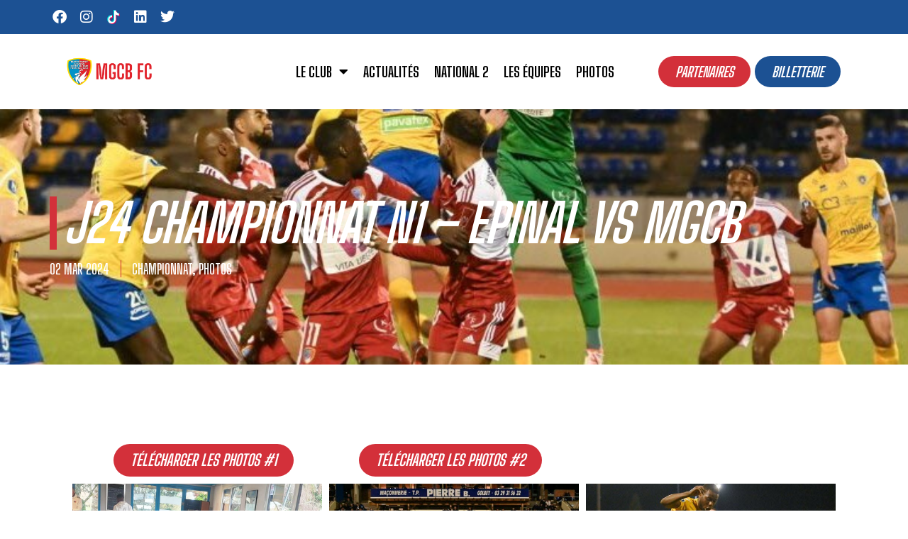

--- FILE ---
content_type: text/html; charset=UTF-8
request_url: https://mgcb.fr/2024/03/02/j24-championnat-n1-epinal-vs-mgcb/
body_size: 18597
content:
<!doctype html>
<html lang="fr-FR">
<head>
	<meta charset="UTF-8">
	<meta name="viewport" content="width=device-width, initial-scale=1">
	<link rel="profile" href="https://gmpg.org/xfn/11">
	<meta name='robots' content='index, follow, max-image-preview:large, max-snippet:-1, max-video-preview:-1' />

	<!-- This site is optimized with the Yoast SEO plugin v22.4 - https://yoast.com/wordpress/plugins/seo/ -->
	<title>J24 Championnat N1 - EPINAL vs MGCB</title>
	<meta name="description" content="Découvrez les photos du match J24 Championnat N1 - EPINAL vs MGCB ! Merci à nos partenaires pour la réalisation de ces clichés de nos équipes" />
	<link rel="canonical" href="https://mgcb.fr/2024/03/02/j24-championnat-n1-epinal-vs-mgcb/" />
	<meta property="og:locale" content="fr_FR" />
	<meta property="og:type" content="article" />
	<meta property="og:title" content="J24 Championnat N1 - EPINAL vs MGCB" />
	<meta property="og:description" content="Découvrez les photos du match J24 Championnat N1 - EPINAL vs MGCB ! Merci à nos partenaires pour la réalisation de ces clichés de nos équipes" />
	<meta property="og:url" content="https://mgcb.fr/2024/03/02/j24-championnat-n1-epinal-vs-mgcb/" />
	<meta property="og:site_name" content="MGCB FC" />
	<meta property="article:published_time" content="2024-03-02T09:56:23+00:00" />
	<meta property="article:modified_time" content="2024-04-01T09:10:47+00:00" />
	<meta property="og:image" content="https://mgcb.fr/wp-content/uploads/2024/04/J24_-vs-Epinal_11.jpeg" />
	<meta property="og:image:width" content="747" />
	<meta property="og:image:height" content="500" />
	<meta property="og:image:type" content="image/jpeg" />
	<meta name="author" content="Photographe" />
	<meta name="twitter:card" content="summary_large_image" />
	<meta name="twitter:label1" content="Écrit par" />
	<meta name="twitter:data1" content="Photographe" />
	<meta name="twitter:label2" content="Durée de lecture estimée" />
	<meta name="twitter:data2" content="3 minutes" />
	<script type="application/ld+json" class="yoast-schema-graph">{"@context":"https://schema.org","@graph":[{"@type":"Article","@id":"https://mgcb.fr/2024/03/02/j24-championnat-n1-epinal-vs-mgcb/#article","isPartOf":{"@id":"https://mgcb.fr/2024/03/02/j24-championnat-n1-epinal-vs-mgcb/"},"author":{"name":"Photographe","@id":"https://mgcb.fr/#/schema/person/4ae86e89516df2de31654646f0c1c4bb"},"headline":"J24 Championnat N1 &#8211; EPINAL vs MGCB","datePublished":"2024-03-02T09:56:23+00:00","dateModified":"2024-04-01T09:10:47+00:00","mainEntityOfPage":{"@id":"https://mgcb.fr/2024/03/02/j24-championnat-n1-epinal-vs-mgcb/"},"wordCount":7,"publisher":{"@id":"https://mgcb.fr/#organization"},"image":{"@id":"https://mgcb.fr/2024/03/02/j24-championnat-n1-epinal-vs-mgcb/#primaryimage"},"thumbnailUrl":"https://mgcb.fr/wp-content/uploads/2024/04/J24_-vs-Epinal_11.jpeg","keywords":["NATIONAL"],"articleSection":["Championnat","Photos"],"inLanguage":"fr-FR"},{"@type":"WebPage","@id":"https://mgcb.fr/2024/03/02/j24-championnat-n1-epinal-vs-mgcb/","url":"https://mgcb.fr/2024/03/02/j24-championnat-n1-epinal-vs-mgcb/","name":"J24 Championnat N1 - EPINAL vs MGCB","isPartOf":{"@id":"https://mgcb.fr/#website"},"primaryImageOfPage":{"@id":"https://mgcb.fr/2024/03/02/j24-championnat-n1-epinal-vs-mgcb/#primaryimage"},"image":{"@id":"https://mgcb.fr/2024/03/02/j24-championnat-n1-epinal-vs-mgcb/#primaryimage"},"thumbnailUrl":"https://mgcb.fr/wp-content/uploads/2024/04/J24_-vs-Epinal_11.jpeg","datePublished":"2024-03-02T09:56:23+00:00","dateModified":"2024-04-01T09:10:47+00:00","description":"Découvrez les photos du match J24 Championnat N1 - EPINAL vs MGCB ! Merci à nos partenaires pour la réalisation de ces clichés de nos équipes","breadcrumb":{"@id":"https://mgcb.fr/2024/03/02/j24-championnat-n1-epinal-vs-mgcb/#breadcrumb"},"inLanguage":"fr-FR","potentialAction":[{"@type":"ReadAction","target":["https://mgcb.fr/2024/03/02/j24-championnat-n1-epinal-vs-mgcb/"]}]},{"@type":"ImageObject","inLanguage":"fr-FR","@id":"https://mgcb.fr/2024/03/02/j24-championnat-n1-epinal-vs-mgcb/#primaryimage","url":"https://mgcb.fr/wp-content/uploads/2024/04/J24_-vs-Epinal_11.jpeg","contentUrl":"https://mgcb.fr/wp-content/uploads/2024/04/J24_-vs-Epinal_11.jpeg","width":747,"height":500},{"@type":"BreadcrumbList","@id":"https://mgcb.fr/2024/03/02/j24-championnat-n1-epinal-vs-mgcb/#breadcrumb","itemListElement":[{"@type":"ListItem","position":1,"name":"Accueil","item":"https://mgcb.fr/"},{"@type":"ListItem","position":2,"name":"J24 Championnat N1 &#8211; EPINAL vs MGCB"}]},{"@type":"WebSite","@id":"https://mgcb.fr/#website","url":"https://mgcb.fr/","name":"MGCB FC","description":"Site officiel du Marignane Gignac Côte Bleu FC","publisher":{"@id":"https://mgcb.fr/#organization"},"potentialAction":[{"@type":"SearchAction","target":{"@type":"EntryPoint","urlTemplate":"https://mgcb.fr/?s={search_term_string}"},"query-input":"required name=search_term_string"}],"inLanguage":"fr-FR"},{"@type":"Organization","@id":"https://mgcb.fr/#organization","name":"MGCB FC","url":"https://mgcb.fr/","logo":{"@type":"ImageObject","inLanguage":"fr-FR","@id":"https://mgcb.fr/#/schema/logo/image/","url":"https://mgcb.fr/wp-content/uploads/2023/08/Sans-titre-4000-×-2000-px-e1692801223830.png","contentUrl":"https://mgcb.fr/wp-content/uploads/2023/08/Sans-titre-4000-×-2000-px-e1692801223830.png","width":1600,"height":2000,"caption":"MGCB FC"},"image":{"@id":"https://mgcb.fr/#/schema/logo/image/"}},{"@type":"Person","@id":"https://mgcb.fr/#/schema/person/4ae86e89516df2de31654646f0c1c4bb","name":"Photographe","image":{"@type":"ImageObject","inLanguage":"fr-FR","@id":"https://mgcb.fr/#/schema/person/image/","url":"https://secure.gravatar.com/avatar/58a1d7bf75271176023207bc4530a1966aa801cb72d0525f8d78a096e123cabf?s=96&d=mm&r=g","contentUrl":"https://secure.gravatar.com/avatar/58a1d7bf75271176023207bc4530a1966aa801cb72d0525f8d78a096e123cabf?s=96&d=mm&r=g","caption":"Photographe"},"url":"https://mgcb.fr/author/photographe/"}]}</script>
	<!-- / Yoast SEO plugin. -->


<link rel='dns-prefetch' href='//www.googletagmanager.com' />
<link rel="alternate" type="application/rss+xml" title="MGCB FC &raquo; Flux" href="https://mgcb.fr/feed/" />
<link rel="alternate" type="application/rss+xml" title="MGCB FC &raquo; Flux des commentaires" href="https://mgcb.fr/comments/feed/" />
<link rel="alternate" type="application/rss+xml" title="MGCB FC &raquo; J24 Championnat N1 &#8211; EPINAL vs MGCB Flux des commentaires" href="https://mgcb.fr/2024/03/02/j24-championnat-n1-epinal-vs-mgcb/feed/" />
<link rel="alternate" title="oEmbed (JSON)" type="application/json+oembed" href="https://mgcb.fr/wp-json/oembed/1.0/embed?url=https%3A%2F%2Fmgcb.fr%2F2024%2F03%2F02%2Fj24-championnat-n1-epinal-vs-mgcb%2F" />
<link rel="alternate" title="oEmbed (XML)" type="text/xml+oembed" href="https://mgcb.fr/wp-json/oembed/1.0/embed?url=https%3A%2F%2Fmgcb.fr%2F2024%2F03%2F02%2Fj24-championnat-n1-epinal-vs-mgcb%2F&#038;format=xml" />
<style id='wp-img-auto-sizes-contain-inline-css'>
img:is([sizes=auto i],[sizes^="auto," i]){contain-intrinsic-size:3000px 1500px}
/*# sourceURL=wp-img-auto-sizes-contain-inline-css */
</style>
<link rel='stylesheet' id='qligg-swiper-css' href='https://mgcb.fr/wp-content/plugins/insta-gallery/assets/frontend/swiper/swiper.min.css?ver=4.3.4' media='all' />
<link rel='stylesheet' id='qligg-frontend-css' href='https://mgcb.fr/wp-content/plugins/insta-gallery/build/frontend/css/style.css?ver=4.3.4' media='all' />
<style id='wp-emoji-styles-inline-css'>

	img.wp-smiley, img.emoji {
		display: inline !important;
		border: none !important;
		box-shadow: none !important;
		height: 1em !important;
		width: 1em !important;
		margin: 0 0.07em !important;
		vertical-align: -0.1em !important;
		background: none !important;
		padding: 0 !important;
	}
/*# sourceURL=wp-emoji-styles-inline-css */
</style>
<link rel='stylesheet' id='wp-block-library-css' href='https://mgcb.fr/wp-includes/css/dist/block-library/style.min.css?ver=6.9' media='all' />
<style id='global-styles-inline-css'>
:root{--wp--preset--aspect-ratio--square: 1;--wp--preset--aspect-ratio--4-3: 4/3;--wp--preset--aspect-ratio--3-4: 3/4;--wp--preset--aspect-ratio--3-2: 3/2;--wp--preset--aspect-ratio--2-3: 2/3;--wp--preset--aspect-ratio--16-9: 16/9;--wp--preset--aspect-ratio--9-16: 9/16;--wp--preset--color--black: #000000;--wp--preset--color--cyan-bluish-gray: #abb8c3;--wp--preset--color--white: #ffffff;--wp--preset--color--pale-pink: #f78da7;--wp--preset--color--vivid-red: #cf2e2e;--wp--preset--color--luminous-vivid-orange: #ff6900;--wp--preset--color--luminous-vivid-amber: #fcb900;--wp--preset--color--light-green-cyan: #7bdcb5;--wp--preset--color--vivid-green-cyan: #00d084;--wp--preset--color--pale-cyan-blue: #8ed1fc;--wp--preset--color--vivid-cyan-blue: #0693e3;--wp--preset--color--vivid-purple: #9b51e0;--wp--preset--gradient--vivid-cyan-blue-to-vivid-purple: linear-gradient(135deg,rgb(6,147,227) 0%,rgb(155,81,224) 100%);--wp--preset--gradient--light-green-cyan-to-vivid-green-cyan: linear-gradient(135deg,rgb(122,220,180) 0%,rgb(0,208,130) 100%);--wp--preset--gradient--luminous-vivid-amber-to-luminous-vivid-orange: linear-gradient(135deg,rgb(252,185,0) 0%,rgb(255,105,0) 100%);--wp--preset--gradient--luminous-vivid-orange-to-vivid-red: linear-gradient(135deg,rgb(255,105,0) 0%,rgb(207,46,46) 100%);--wp--preset--gradient--very-light-gray-to-cyan-bluish-gray: linear-gradient(135deg,rgb(238,238,238) 0%,rgb(169,184,195) 100%);--wp--preset--gradient--cool-to-warm-spectrum: linear-gradient(135deg,rgb(74,234,220) 0%,rgb(151,120,209) 20%,rgb(207,42,186) 40%,rgb(238,44,130) 60%,rgb(251,105,98) 80%,rgb(254,248,76) 100%);--wp--preset--gradient--blush-light-purple: linear-gradient(135deg,rgb(255,206,236) 0%,rgb(152,150,240) 100%);--wp--preset--gradient--blush-bordeaux: linear-gradient(135deg,rgb(254,205,165) 0%,rgb(254,45,45) 50%,rgb(107,0,62) 100%);--wp--preset--gradient--luminous-dusk: linear-gradient(135deg,rgb(255,203,112) 0%,rgb(199,81,192) 50%,rgb(65,88,208) 100%);--wp--preset--gradient--pale-ocean: linear-gradient(135deg,rgb(255,245,203) 0%,rgb(182,227,212) 50%,rgb(51,167,181) 100%);--wp--preset--gradient--electric-grass: linear-gradient(135deg,rgb(202,248,128) 0%,rgb(113,206,126) 100%);--wp--preset--gradient--midnight: linear-gradient(135deg,rgb(2,3,129) 0%,rgb(40,116,252) 100%);--wp--preset--font-size--small: 13px;--wp--preset--font-size--medium: 20px;--wp--preset--font-size--large: 36px;--wp--preset--font-size--x-large: 42px;--wp--preset--spacing--20: 0.44rem;--wp--preset--spacing--30: 0.67rem;--wp--preset--spacing--40: 1rem;--wp--preset--spacing--50: 1.5rem;--wp--preset--spacing--60: 2.25rem;--wp--preset--spacing--70: 3.38rem;--wp--preset--spacing--80: 5.06rem;--wp--preset--shadow--natural: 6px 6px 9px rgba(0, 0, 0, 0.2);--wp--preset--shadow--deep: 12px 12px 50px rgba(0, 0, 0, 0.4);--wp--preset--shadow--sharp: 6px 6px 0px rgba(0, 0, 0, 0.2);--wp--preset--shadow--outlined: 6px 6px 0px -3px rgb(255, 255, 255), 6px 6px rgb(0, 0, 0);--wp--preset--shadow--crisp: 6px 6px 0px rgb(0, 0, 0);}:where(.is-layout-flex){gap: 0.5em;}:where(.is-layout-grid){gap: 0.5em;}body .is-layout-flex{display: flex;}.is-layout-flex{flex-wrap: wrap;align-items: center;}.is-layout-flex > :is(*, div){margin: 0;}body .is-layout-grid{display: grid;}.is-layout-grid > :is(*, div){margin: 0;}:where(.wp-block-columns.is-layout-flex){gap: 2em;}:where(.wp-block-columns.is-layout-grid){gap: 2em;}:where(.wp-block-post-template.is-layout-flex){gap: 1.25em;}:where(.wp-block-post-template.is-layout-grid){gap: 1.25em;}.has-black-color{color: var(--wp--preset--color--black) !important;}.has-cyan-bluish-gray-color{color: var(--wp--preset--color--cyan-bluish-gray) !important;}.has-white-color{color: var(--wp--preset--color--white) !important;}.has-pale-pink-color{color: var(--wp--preset--color--pale-pink) !important;}.has-vivid-red-color{color: var(--wp--preset--color--vivid-red) !important;}.has-luminous-vivid-orange-color{color: var(--wp--preset--color--luminous-vivid-orange) !important;}.has-luminous-vivid-amber-color{color: var(--wp--preset--color--luminous-vivid-amber) !important;}.has-light-green-cyan-color{color: var(--wp--preset--color--light-green-cyan) !important;}.has-vivid-green-cyan-color{color: var(--wp--preset--color--vivid-green-cyan) !important;}.has-pale-cyan-blue-color{color: var(--wp--preset--color--pale-cyan-blue) !important;}.has-vivid-cyan-blue-color{color: var(--wp--preset--color--vivid-cyan-blue) !important;}.has-vivid-purple-color{color: var(--wp--preset--color--vivid-purple) !important;}.has-black-background-color{background-color: var(--wp--preset--color--black) !important;}.has-cyan-bluish-gray-background-color{background-color: var(--wp--preset--color--cyan-bluish-gray) !important;}.has-white-background-color{background-color: var(--wp--preset--color--white) !important;}.has-pale-pink-background-color{background-color: var(--wp--preset--color--pale-pink) !important;}.has-vivid-red-background-color{background-color: var(--wp--preset--color--vivid-red) !important;}.has-luminous-vivid-orange-background-color{background-color: var(--wp--preset--color--luminous-vivid-orange) !important;}.has-luminous-vivid-amber-background-color{background-color: var(--wp--preset--color--luminous-vivid-amber) !important;}.has-light-green-cyan-background-color{background-color: var(--wp--preset--color--light-green-cyan) !important;}.has-vivid-green-cyan-background-color{background-color: var(--wp--preset--color--vivid-green-cyan) !important;}.has-pale-cyan-blue-background-color{background-color: var(--wp--preset--color--pale-cyan-blue) !important;}.has-vivid-cyan-blue-background-color{background-color: var(--wp--preset--color--vivid-cyan-blue) !important;}.has-vivid-purple-background-color{background-color: var(--wp--preset--color--vivid-purple) !important;}.has-black-border-color{border-color: var(--wp--preset--color--black) !important;}.has-cyan-bluish-gray-border-color{border-color: var(--wp--preset--color--cyan-bluish-gray) !important;}.has-white-border-color{border-color: var(--wp--preset--color--white) !important;}.has-pale-pink-border-color{border-color: var(--wp--preset--color--pale-pink) !important;}.has-vivid-red-border-color{border-color: var(--wp--preset--color--vivid-red) !important;}.has-luminous-vivid-orange-border-color{border-color: var(--wp--preset--color--luminous-vivid-orange) !important;}.has-luminous-vivid-amber-border-color{border-color: var(--wp--preset--color--luminous-vivid-amber) !important;}.has-light-green-cyan-border-color{border-color: var(--wp--preset--color--light-green-cyan) !important;}.has-vivid-green-cyan-border-color{border-color: var(--wp--preset--color--vivid-green-cyan) !important;}.has-pale-cyan-blue-border-color{border-color: var(--wp--preset--color--pale-cyan-blue) !important;}.has-vivid-cyan-blue-border-color{border-color: var(--wp--preset--color--vivid-cyan-blue) !important;}.has-vivid-purple-border-color{border-color: var(--wp--preset--color--vivid-purple) !important;}.has-vivid-cyan-blue-to-vivid-purple-gradient-background{background: var(--wp--preset--gradient--vivid-cyan-blue-to-vivid-purple) !important;}.has-light-green-cyan-to-vivid-green-cyan-gradient-background{background: var(--wp--preset--gradient--light-green-cyan-to-vivid-green-cyan) !important;}.has-luminous-vivid-amber-to-luminous-vivid-orange-gradient-background{background: var(--wp--preset--gradient--luminous-vivid-amber-to-luminous-vivid-orange) !important;}.has-luminous-vivid-orange-to-vivid-red-gradient-background{background: var(--wp--preset--gradient--luminous-vivid-orange-to-vivid-red) !important;}.has-very-light-gray-to-cyan-bluish-gray-gradient-background{background: var(--wp--preset--gradient--very-light-gray-to-cyan-bluish-gray) !important;}.has-cool-to-warm-spectrum-gradient-background{background: var(--wp--preset--gradient--cool-to-warm-spectrum) !important;}.has-blush-light-purple-gradient-background{background: var(--wp--preset--gradient--blush-light-purple) !important;}.has-blush-bordeaux-gradient-background{background: var(--wp--preset--gradient--blush-bordeaux) !important;}.has-luminous-dusk-gradient-background{background: var(--wp--preset--gradient--luminous-dusk) !important;}.has-pale-ocean-gradient-background{background: var(--wp--preset--gradient--pale-ocean) !important;}.has-electric-grass-gradient-background{background: var(--wp--preset--gradient--electric-grass) !important;}.has-midnight-gradient-background{background: var(--wp--preset--gradient--midnight) !important;}.has-small-font-size{font-size: var(--wp--preset--font-size--small) !important;}.has-medium-font-size{font-size: var(--wp--preset--font-size--medium) !important;}.has-large-font-size{font-size: var(--wp--preset--font-size--large) !important;}.has-x-large-font-size{font-size: var(--wp--preset--font-size--x-large) !important;}
/*# sourceURL=global-styles-inline-css */
</style>

<style id='classic-theme-styles-inline-css'>
/*! This file is auto-generated */
.wp-block-button__link{color:#fff;background-color:#32373c;border-radius:9999px;box-shadow:none;text-decoration:none;padding:calc(.667em + 2px) calc(1.333em + 2px);font-size:1.125em}.wp-block-file__button{background:#32373c;color:#fff;text-decoration:none}
/*# sourceURL=/wp-includes/css/classic-themes.min.css */
</style>
<link rel='stylesheet' id='hello-elementor-css' href='https://mgcb.fr/wp-content/themes/hello-elementor/style.min.css?ver=3.0.0' media='all' />
<link rel='stylesheet' id='hello-elementor-theme-style-css' href='https://mgcb.fr/wp-content/themes/hello-elementor/theme.min.css?ver=3.0.0' media='all' />
<link rel='stylesheet' id='hello-elementor-header-footer-css' href='https://mgcb.fr/wp-content/themes/hello-elementor/header-footer.min.css?ver=3.0.0' media='all' />
<link rel='stylesheet' id='elementor-icons-css' href='https://mgcb.fr/wp-content/plugins/elementor/assets/lib/eicons/css/elementor-icons.min.css?ver=5.29.0' media='all' />
<link rel='stylesheet' id='elementor-frontend-css' href='https://mgcb.fr/wp-content/plugins/elementor/assets/css/frontend.min.css?ver=3.20.3' media='all' />
<style id='elementor-frontend-inline-css'>
.elementor-1174 .elementor-element.elementor-element-187550b:not(.elementor-motion-effects-element-type-background), .elementor-1174 .elementor-element.elementor-element-187550b > .elementor-motion-effects-container > .elementor-motion-effects-layer{background-image:url("https://mgcb.fr/wp-content/uploads/2024/04/J24_-vs-Epinal_11.jpeg");}
/*# sourceURL=elementor-frontend-inline-css */
</style>
<link rel='stylesheet' id='swiper-css' href='https://mgcb.fr/wp-content/plugins/elementor/assets/lib/swiper/v8/css/swiper.min.css?ver=8.4.5' media='all' />
<link rel='stylesheet' id='elementor-post-8-css' href='https://mgcb.fr/wp-content/uploads/elementor/css/post-8.css?ver=1712672584' media='all' />
<link rel='stylesheet' id='elementor-pro-css' href='https://mgcb.fr/wp-content/plugins/elementor-pro/assets/css/frontend.min.css?ver=3.20.2' media='all' />
<link rel='stylesheet' id='uael-frontend-css' href='https://mgcb.fr/wp-content/plugins/ultimate-elementor/assets/min-css/uael-frontend.min.css?ver=1.36.29' media='all' />
<link rel='stylesheet' id='elementor-global-css' href='https://mgcb.fr/wp-content/uploads/elementor/css/global.css?ver=1712672609' media='all' />
<link rel='stylesheet' id='elementor-post-30-css' href='https://mgcb.fr/wp-content/uploads/elementor/css/post-30.css?ver=1712672584' media='all' />
<link rel='stylesheet' id='elementor-post-26-css' href='https://mgcb.fr/wp-content/uploads/elementor/css/post-26.css?ver=1712672584' media='all' />
<link rel='stylesheet' id='elementor-post-1174-css' href='https://mgcb.fr/wp-content/uploads/elementor/css/post-1174.css?ver=1712730693' media='all' />
<link rel='stylesheet' id='google-fonts-1-css' href='https://fonts.googleapis.com/css?family=Big+Shoulders+Display%3A100%2C100italic%2C200%2C200italic%2C300%2C300italic%2C400%2C400italic%2C500%2C500italic%2C600%2C600italic%2C700%2C700italic%2C800%2C800italic%2C900%2C900italic%7CHanken+Grotesk%3A100%2C100italic%2C200%2C200italic%2C300%2C300italic%2C400%2C400italic%2C500%2C500italic%2C600%2C600italic%2C700%2C700italic%2C800%2C800italic%2C900%2C900italic%7CArchivo%3A100%2C100italic%2C200%2C200italic%2C300%2C300italic%2C400%2C400italic%2C500%2C500italic%2C600%2C600italic%2C700%2C700italic%2C800%2C800italic%2C900%2C900italic%7CRoboto%3A100%2C100italic%2C200%2C200italic%2C300%2C300italic%2C400%2C400italic%2C500%2C500italic%2C600%2C600italic%2C700%2C700italic%2C800%2C800italic%2C900%2C900italic%7CPoppins%3A100%2C100italic%2C200%2C200italic%2C300%2C300italic%2C400%2C400italic%2C500%2C500italic%2C600%2C600italic%2C700%2C700italic%2C800%2C800italic%2C900%2C900italic&#038;display=swap&#038;ver=6.9' media='all' />
<link rel='stylesheet' id='elementor-icons-shared-0-css' href='https://mgcb.fr/wp-content/plugins/elementor/assets/lib/font-awesome/css/fontawesome.min.css?ver=5.15.3' media='all' />
<link rel='stylesheet' id='elementor-icons-fa-brands-css' href='https://mgcb.fr/wp-content/plugins/elementor/assets/lib/font-awesome/css/brands.min.css?ver=5.15.3' media='all' />
<link rel='stylesheet' id='elementor-icons-fa-solid-css' href='https://mgcb.fr/wp-content/plugins/elementor/assets/lib/font-awesome/css/solid.min.css?ver=5.15.3' media='all' />
<link rel="preconnect" href="https://fonts.gstatic.com/" crossorigin><script src="https://mgcb.fr/wp-includes/js/jquery/jquery.min.js?ver=3.7.1" id="jquery-core-js"></script>
<script src="https://mgcb.fr/wp-includes/js/jquery/jquery-migrate.min.js?ver=3.4.1" id="jquery-migrate-js"></script>

<!-- Extrait de code de la balise Google (gtag.js) ajouté par Site Kit -->
<!-- Extrait Google Analytics ajouté par Site Kit -->
<script src="https://www.googletagmanager.com/gtag/js?id=GT-K4V6P5RC" id="google_gtagjs-js" async></script>
<script id="google_gtagjs-js-after">
window.dataLayer = window.dataLayer || [];function gtag(){dataLayer.push(arguments);}
gtag("set","linker",{"domains":["mgcb.fr"]});
gtag("js", new Date());
gtag("set", "developer_id.dZTNiMT", true);
gtag("config", "GT-K4V6P5RC");
//# sourceURL=google_gtagjs-js-after
</script>
<link rel="https://api.w.org/" href="https://mgcb.fr/wp-json/" /><link rel="alternate" title="JSON" type="application/json" href="https://mgcb.fr/wp-json/wp/v2/posts/4655" /><link rel="EditURI" type="application/rsd+xml" title="RSD" href="https://mgcb.fr/xmlrpc.php?rsd" />
<meta name="generator" content="WordPress 6.9" />
<link rel='shortlink' href='https://mgcb.fr/?p=4655' />
<meta name="generator" content="Site Kit by Google 1.170.0" /><meta name="description" content="La 2ème victoire à l&#039;extérieur">
<meta name="generator" content="Elementor 3.20.3; features: e_optimized_assets_loading, additional_custom_breakpoints, block_editor_assets_optimize, e_image_loading_optimization; settings: css_print_method-external, google_font-enabled, font_display-swap">
<link rel="icon" href="https://mgcb.fr/wp-content/uploads/2023/08/Sans-titre-4000-×-2000-px-e1692801223830-150x150.png" sizes="32x32" />
<link rel="icon" href="https://mgcb.fr/wp-content/uploads/2023/08/Sans-titre-4000-×-2000-px-e1692801223830.png" sizes="192x192" />
<link rel="apple-touch-icon" href="https://mgcb.fr/wp-content/uploads/2023/08/Sans-titre-4000-×-2000-px-e1692801223830.png" />
<meta name="msapplication-TileImage" content="https://mgcb.fr/wp-content/uploads/2023/08/Sans-titre-4000-×-2000-px-e1692801223830.png" />
<link rel='stylesheet' id='elementor-icons-fa-regular-css' href='https://mgcb.fr/wp-content/plugins/elementor/assets/lib/font-awesome/css/regular.min.css?ver=5.15.3' media='all' />
<link rel='stylesheet' id='elementor-gallery-css' href='https://mgcb.fr/wp-content/plugins/elementor/assets/lib/e-gallery/css/e-gallery.min.css?ver=1.2.0' media='all' />
<link rel='stylesheet' id='e-animations-css' href='https://mgcb.fr/wp-content/plugins/elementor/assets/lib/animations/animations.min.css?ver=3.20.3' media='all' />
</head>
<body class="wp-singular post-template-default single single-post postid-4655 single-format-standard wp-custom-logo wp-theme-hello-elementor elementor-default elementor-kit-8 elementor-page-1174">


<a class="skip-link screen-reader-text" href="#content">Aller au contenu</a>

		<header data-elementor-type="header" data-elementor-id="30" class="elementor elementor-30 elementor-location-header" data-elementor-post-type="elementor_library">
			<div class="elementor-element elementor-element-487093d e-flex e-con-boxed e-con e-parent" data-id="487093d" data-element_type="container" data-settings="{&quot;background_background&quot;:&quot;classic&quot;}" data-core-v316-plus="true">
					<div class="e-con-inner">
				<div class="elementor-element elementor-element-3e18b1b e-grid-align-left elementor-shape-rounded elementor-grid-0 elementor-widget elementor-widget-social-icons" data-id="3e18b1b" data-element_type="widget" data-widget_type="social-icons.default">
				<div class="elementor-widget-container">
					<div class="elementor-social-icons-wrapper elementor-grid">
							<span class="elementor-grid-item">
					<a class="elementor-icon elementor-social-icon elementor-social-icon-facebook elementor-repeater-item-651003e" href="https://facebook.com/marignanegignaccotebleue" target="_blank">
						<span class="elementor-screen-only">Facebook</span>
						<i class="fab fa-facebook"></i>					</a>
				</span>
							<span class="elementor-grid-item">
					<a class="elementor-icon elementor-social-icon elementor-social-icon-instagram elementor-repeater-item-b5a8fee" href="https://www.instagram.com/mgcb_fc/" target="_blank">
						<span class="elementor-screen-only">Instagram</span>
						<i class="fab fa-instagram"></i>					</a>
				</span>
							<span class="elementor-grid-item">
					<a class="elementor-icon elementor-social-icon elementor-social-icon- elementor-repeater-item-330956e" href="https://www.tiktok.com/@mgcb.fc" target="_blank">
						<span class="elementor-screen-only"></span>
						<svg xmlns="http://www.w3.org/2000/svg" width="28.25" height="32" viewBox="0 0 256 290"><path fill="#FF004F" d="M189.72 104.421c18.678 13.345 41.56 21.197 66.273 21.197v-47.53a67.115 67.115 0 0 1-13.918-1.456v37.413c-24.711 0-47.59-7.851-66.272-21.195v96.996c0 48.523-39.356 87.855-87.9 87.855c-18.113 0-34.949-5.473-48.934-14.86c15.962 16.313 38.222 26.432 62.848 26.432c48.548 0 87.905-39.332 87.905-87.857v-96.995zm17.17-47.952c-9.546-10.423-15.814-23.893-17.17-38.785v-6.113h-13.189c3.32 18.927 14.644 35.097 30.358 44.898M69.673 225.607a40.008 40.008 0 0 1-8.203-24.33c0-22.192 18.001-40.186 40.21-40.186a40.313 40.313 0 0 1 12.197 1.883v-48.593c-4.61-.631-9.262-.9-13.912-.801v37.822a40.268 40.268 0 0 0-12.203-1.882c-22.208 0-40.208 17.992-40.208 40.187c0 15.694 8.997 29.281 22.119 35.9"></path><path d="M175.803 92.849c18.683 13.344 41.56 21.195 66.272 21.195V76.631c-13.794-2.937-26.005-10.141-35.186-20.162c-15.715-9.802-27.038-25.972-30.358-44.898h-34.643v189.843c-.079 22.132-18.049 40.052-40.21 40.052c-13.058 0-24.66-6.221-32.007-15.86c-13.12-6.618-22.118-20.206-22.118-35.898c0-22.193 18-40.187 40.208-40.187c4.255 0 8.356.662 12.203 1.882v-37.822c-47.692.985-86.047 39.933-86.047 87.834c0 23.912 9.551 45.589 25.053 61.428c13.985 9.385 30.82 14.86 48.934 14.86c48.545 0 87.9-39.335 87.9-87.857z"></path><path fill="#00F2EA" d="M242.075 76.63V66.516a66.285 66.285 0 0 1-35.186-10.047a66.47 66.47 0 0 0 35.186 20.163M176.53 11.57a67.788 67.788 0 0 1-.728-5.457V0h-47.834v189.845c-.076 22.13-18.046 40.05-40.208 40.05a40.06 40.06 0 0 1-18.09-4.287c7.347 9.637 18.949 15.857 32.007 15.857c22.16 0 40.132-17.918 40.21-40.05V11.571zM99.966 113.58v-10.769a88.787 88.787 0 0 0-12.061-.818C39.355 101.993 0 141.327 0 189.845c0 30.419 15.467 57.227 38.971 72.996c-15.502-15.838-25.053-37.516-25.053-61.427c0-47.9 38.354-86.848 86.048-87.833"></path></svg>					</a>
				</span>
							<span class="elementor-grid-item">
					<a class="elementor-icon elementor-social-icon elementor-social-icon-linkedin elementor-repeater-item-eb0f54a" href="https://www.linkedin.com/company/mgcb-fc/" target="_blank">
						<span class="elementor-screen-only">Linkedin</span>
						<i class="fab fa-linkedin"></i>					</a>
				</span>
							<span class="elementor-grid-item">
					<a class="elementor-icon elementor-social-icon elementor-social-icon-twitter elementor-repeater-item-97c4699" href="https://twitter.com/MGFC_Officiel" target="_blank">
						<span class="elementor-screen-only">Twitter</span>
						<i class="fab fa-twitter"></i>					</a>
				</span>
					</div>
				</div>
				</div>
					</div>
				</div>
				<header class="elementor-section elementor-top-section elementor-element elementor-element-5b0ede51 elementor-section-full_width elementor-section-content-middle elementor-section-height-min-height elementor-section-height-default elementor-section-items-middle elementor-invisible" data-id="5b0ede51" data-element_type="section" data-settings="{&quot;motion_fx_motion_fx_scrolling&quot;:&quot;yes&quot;,&quot;sticky&quot;:&quot;top&quot;,&quot;animation&quot;:&quot;fadeInDown&quot;,&quot;background_background&quot;:&quot;classic&quot;,&quot;motion_fx_devices&quot;:[&quot;desktop&quot;,&quot;tablet&quot;,&quot;mobile&quot;],&quot;sticky_on&quot;:[&quot;desktop&quot;,&quot;tablet&quot;,&quot;mobile&quot;],&quot;sticky_offset&quot;:0,&quot;sticky_effects_offset&quot;:0}">
						<div class="elementor-container elementor-column-gap-no">
					<div class="elementor-column elementor-col-100 elementor-top-column elementor-element elementor-element-6b56c" data-id="6b56c" data-element_type="column">
			<div class="elementor-widget-wrap elementor-element-populated">
						<div class="elementor-element elementor-element-439718c elementor-widget__width-initial elementor-widget elementor-widget-image" data-id="439718c" data-element_type="widget" data-widget_type="image.default">
				<div class="elementor-widget-container">
														<a href="https://mgcb.fr/bienvenue/">
							<img fetchpriority="high" width="800" height="466" src="https://mgcb.fr/wp-content/uploads/2024/01/MGCB-Logo-2-1024x597.png" class="elementor-animation-grow attachment-large size-large wp-image-4159" alt="" srcset="https://mgcb.fr/wp-content/uploads/2024/01/MGCB-Logo-2-1024x597.png 1024w, https://mgcb.fr/wp-content/uploads/2024/01/MGCB-Logo-2-300x175.png 300w, https://mgcb.fr/wp-content/uploads/2024/01/MGCB-Logo-2-768x448.png 768w, https://mgcb.fr/wp-content/uploads/2024/01/MGCB-Logo-2.png 1200w" sizes="(max-width: 800px) 100vw, 800px" />								</a>
													</div>
				</div>
				<div class="elementor-element elementor-element-4e2fb44f elementor-widget__width-initial elementor-nav-menu--stretch elementor-nav-menu__align-end elementor-widget-tablet__width-initial elementor-nav-menu__text-align-center elementor-hidden-desktop elementor-nav-menu--dropdown-tablet elementor-nav-menu--toggle elementor-nav-menu--burger elementor-widget elementor-widget-nav-menu" data-id="4e2fb44f" data-element_type="widget" data-settings="{&quot;full_width&quot;:&quot;stretch&quot;,&quot;layout&quot;:&quot;horizontal&quot;,&quot;submenu_icon&quot;:{&quot;value&quot;:&quot;&lt;i class=\&quot;fas fa-caret-down\&quot;&gt;&lt;\/i&gt;&quot;,&quot;library&quot;:&quot;fa-solid&quot;},&quot;toggle&quot;:&quot;burger&quot;}" data-widget_type="nav-menu.default">
				<div class="elementor-widget-container">
						<nav class="elementor-nav-menu--main elementor-nav-menu__container elementor-nav-menu--layout-horizontal e--pointer-underline e--animation-drop-in">
				<ul id="menu-1-4e2fb44f" class="elementor-nav-menu"><li class="menu-item menu-item-type-custom menu-item-object-custom menu-item-has-children menu-item-3568"><a href="#" class="elementor-item elementor-item-anchor">Le Club</a>
<ul class="sub-menu elementor-nav-menu--dropdown">
	<li class="menu-item menu-item-type-post_type menu-item-object-page menu-item-3571"><a href="https://mgcb.fr/le-club/" class="elementor-sub-item">L’Histoire du Club</a></li>
	<li class="menu-item menu-item-type-post_type menu-item-object-page menu-item-3572"><a href="https://mgcb.fr/comite-directeur/" class="elementor-sub-item">Comité Directeur</a></li>
	<li class="menu-item menu-item-type-post_type menu-item-object-page menu-item-3574"><a href="https://mgcb.fr/documents/" class="elementor-sub-item">Documents</a></li>
	<li class="menu-item menu-item-type-post_type menu-item-object-page menu-item-3573"><a href="https://mgcb.fr/inscription/" class="elementor-sub-item">INSCRIPTIONS</a></li>
	<li class="menu-item menu-item-type-post_type menu-item-object-page menu-item-3575"><a href="https://mgcb.fr/tournois-stages/" class="elementor-sub-item">Tournois &#038; Stages</a></li>
</ul>
</li>
<li class="menu-item menu-item-type-post_type menu-item-object-page menu-item-3569"><a href="https://mgcb.fr/actualites-club/" class="elementor-item">Actualités</a></li>
<li class="menu-item menu-item-type-post_type menu-item-object-page menu-item-3578"><a href="https://mgcb.fr/billetterie/" class="elementor-item">Billetterie</a></li>
<li class="menu-item menu-item-type-post_type menu-item-object-page menu-item-3576"><a href="https://mgcb.fr/les-equipes/senior-national/" class="elementor-item">NATIONAL 2</a></li>
<li class="menu-item menu-item-type-post_type menu-item-object-page menu-item-3579"><a href="https://mgcb.fr/les-equipes/" class="elementor-item">Les équipes</a></li>
<li class="menu-item menu-item-type-post_type menu-item-object-page menu-item-3570"><a href="https://mgcb.fr/club-1924-mgcb/" class="elementor-item">Partenaires</a></li>
<li class="menu-item menu-item-type-post_type menu-item-object-page menu-item-3577"><a href="https://mgcb.fr/photos/" class="elementor-item">Photos</a></li>
</ul>			</nav>
					<div class="elementor-menu-toggle" role="button" tabindex="0" aria-label="Permuter le menu" aria-expanded="false">
			<i aria-hidden="true" role="presentation" class="elementor-menu-toggle__icon--open eicon-menu-bar"></i><i aria-hidden="true" role="presentation" class="elementor-menu-toggle__icon--close eicon-close"></i>			<span class="elementor-screen-only">Menu</span>
		</div>
					<nav class="elementor-nav-menu--dropdown elementor-nav-menu__container" aria-hidden="true">
				<ul id="menu-2-4e2fb44f" class="elementor-nav-menu"><li class="menu-item menu-item-type-custom menu-item-object-custom menu-item-has-children menu-item-3568"><a href="#" class="elementor-item elementor-item-anchor" tabindex="-1">Le Club</a>
<ul class="sub-menu elementor-nav-menu--dropdown">
	<li class="menu-item menu-item-type-post_type menu-item-object-page menu-item-3571"><a href="https://mgcb.fr/le-club/" class="elementor-sub-item" tabindex="-1">L’Histoire du Club</a></li>
	<li class="menu-item menu-item-type-post_type menu-item-object-page menu-item-3572"><a href="https://mgcb.fr/comite-directeur/" class="elementor-sub-item" tabindex="-1">Comité Directeur</a></li>
	<li class="menu-item menu-item-type-post_type menu-item-object-page menu-item-3574"><a href="https://mgcb.fr/documents/" class="elementor-sub-item" tabindex="-1">Documents</a></li>
	<li class="menu-item menu-item-type-post_type menu-item-object-page menu-item-3573"><a href="https://mgcb.fr/inscription/" class="elementor-sub-item" tabindex="-1">INSCRIPTIONS</a></li>
	<li class="menu-item menu-item-type-post_type menu-item-object-page menu-item-3575"><a href="https://mgcb.fr/tournois-stages/" class="elementor-sub-item" tabindex="-1">Tournois &#038; Stages</a></li>
</ul>
</li>
<li class="menu-item menu-item-type-post_type menu-item-object-page menu-item-3569"><a href="https://mgcb.fr/actualites-club/" class="elementor-item" tabindex="-1">Actualités</a></li>
<li class="menu-item menu-item-type-post_type menu-item-object-page menu-item-3578"><a href="https://mgcb.fr/billetterie/" class="elementor-item" tabindex="-1">Billetterie</a></li>
<li class="menu-item menu-item-type-post_type menu-item-object-page menu-item-3576"><a href="https://mgcb.fr/les-equipes/senior-national/" class="elementor-item" tabindex="-1">NATIONAL 2</a></li>
<li class="menu-item menu-item-type-post_type menu-item-object-page menu-item-3579"><a href="https://mgcb.fr/les-equipes/" class="elementor-item" tabindex="-1">Les équipes</a></li>
<li class="menu-item menu-item-type-post_type menu-item-object-page menu-item-3570"><a href="https://mgcb.fr/club-1924-mgcb/" class="elementor-item" tabindex="-1">Partenaires</a></li>
<li class="menu-item menu-item-type-post_type menu-item-object-page menu-item-3577"><a href="https://mgcb.fr/photos/" class="elementor-item" tabindex="-1">Photos</a></li>
</ul>			</nav>
				</div>
				</div>
				<div class="elementor-element elementor-element-318837b elementor-widget__width-initial elementor-nav-menu--stretch elementor-nav-menu__align-end elementor-widget-tablet__width-initial elementor-nav-menu__text-align-center elementor-hidden-tablet elementor-hidden-mobile elementor-nav-menu--dropdown-tablet elementor-nav-menu--toggle elementor-nav-menu--burger elementor-widget elementor-widget-nav-menu" data-id="318837b" data-element_type="widget" data-settings="{&quot;full_width&quot;:&quot;stretch&quot;,&quot;layout&quot;:&quot;horizontal&quot;,&quot;submenu_icon&quot;:{&quot;value&quot;:&quot;&lt;i class=\&quot;fas fa-caret-down\&quot;&gt;&lt;\/i&gt;&quot;,&quot;library&quot;:&quot;fa-solid&quot;},&quot;toggle&quot;:&quot;burger&quot;}" data-widget_type="nav-menu.default">
				<div class="elementor-widget-container">
						<nav class="elementor-nav-menu--main elementor-nav-menu__container elementor-nav-menu--layout-horizontal e--pointer-underline e--animation-drop-in">
				<ul id="menu-1-318837b" class="elementor-nav-menu"><li class="menu-item menu-item-type-custom menu-item-object-custom menu-item-has-children menu-item-685"><a href="#" class="elementor-item elementor-item-anchor">Le Club</a>
<ul class="sub-menu elementor-nav-menu--dropdown">
	<li class="menu-item menu-item-type-post_type menu-item-object-page menu-item-690"><a href="https://mgcb.fr/le-club/" class="elementor-sub-item">L’Histoire du Club</a></li>
	<li class="menu-item menu-item-type-post_type menu-item-object-page menu-item-689"><a href="https://mgcb.fr/comite-directeur/" class="elementor-sub-item">Comité Directeur</a></li>
	<li class="menu-item menu-item-type-post_type menu-item-object-page menu-item-1155"><a href="https://mgcb.fr/documents/" class="elementor-sub-item">Documents</a></li>
	<li class="menu-item menu-item-type-post_type menu-item-object-page menu-item-222"><a href="https://mgcb.fr/tournois-stages/" class="elementor-sub-item">Tournois &#038; Stages</a></li>
	<li class="menu-item menu-item-type-post_type menu-item-object-page menu-item-2748"><a href="https://mgcb.fr/inscription/" class="elementor-sub-item">INSCRIPTIONS</a></li>
</ul>
</li>
<li class="menu-item menu-item-type-post_type menu-item-object-page menu-item-75"><a href="https://mgcb.fr/actualites-club/" class="elementor-item">Actualités</a></li>
<li class="menu-item menu-item-type-post_type menu-item-object-page menu-item-1845"><a href="https://mgcb.fr/les-equipes/senior-national/" class="elementor-item">NATIONAL 2</a></li>
<li class="menu-item menu-item-type-post_type menu-item-object-page menu-item-200"><a href="https://mgcb.fr/les-equipes/" class="elementor-item">Les équipes</a></li>
<li class="menu-item menu-item-type-post_type menu-item-object-page menu-item-2745"><a href="https://mgcb.fr/photos/" class="elementor-item">Photos</a></li>
</ul>			</nav>
					<div class="elementor-menu-toggle" role="button" tabindex="0" aria-label="Permuter le menu" aria-expanded="false">
			<i aria-hidden="true" role="presentation" class="elementor-menu-toggle__icon--open eicon-menu-bar"></i><i aria-hidden="true" role="presentation" class="elementor-menu-toggle__icon--close eicon-close"></i>			<span class="elementor-screen-only">Menu</span>
		</div>
					<nav class="elementor-nav-menu--dropdown elementor-nav-menu__container" aria-hidden="true">
				<ul id="menu-2-318837b" class="elementor-nav-menu"><li class="menu-item menu-item-type-custom menu-item-object-custom menu-item-has-children menu-item-685"><a href="#" class="elementor-item elementor-item-anchor" tabindex="-1">Le Club</a>
<ul class="sub-menu elementor-nav-menu--dropdown">
	<li class="menu-item menu-item-type-post_type menu-item-object-page menu-item-690"><a href="https://mgcb.fr/le-club/" class="elementor-sub-item" tabindex="-1">L’Histoire du Club</a></li>
	<li class="menu-item menu-item-type-post_type menu-item-object-page menu-item-689"><a href="https://mgcb.fr/comite-directeur/" class="elementor-sub-item" tabindex="-1">Comité Directeur</a></li>
	<li class="menu-item menu-item-type-post_type menu-item-object-page menu-item-1155"><a href="https://mgcb.fr/documents/" class="elementor-sub-item" tabindex="-1">Documents</a></li>
	<li class="menu-item menu-item-type-post_type menu-item-object-page menu-item-222"><a href="https://mgcb.fr/tournois-stages/" class="elementor-sub-item" tabindex="-1">Tournois &#038; Stages</a></li>
	<li class="menu-item menu-item-type-post_type menu-item-object-page menu-item-2748"><a href="https://mgcb.fr/inscription/" class="elementor-sub-item" tabindex="-1">INSCRIPTIONS</a></li>
</ul>
</li>
<li class="menu-item menu-item-type-post_type menu-item-object-page menu-item-75"><a href="https://mgcb.fr/actualites-club/" class="elementor-item" tabindex="-1">Actualités</a></li>
<li class="menu-item menu-item-type-post_type menu-item-object-page menu-item-1845"><a href="https://mgcb.fr/les-equipes/senior-national/" class="elementor-item" tabindex="-1">NATIONAL 2</a></li>
<li class="menu-item menu-item-type-post_type menu-item-object-page menu-item-200"><a href="https://mgcb.fr/les-equipes/" class="elementor-item" tabindex="-1">Les équipes</a></li>
<li class="menu-item menu-item-type-post_type menu-item-object-page menu-item-2745"><a href="https://mgcb.fr/photos/" class="elementor-item" tabindex="-1">Photos</a></li>
</ul>			</nav>
				</div>
				</div>
				<div class="elementor-element elementor-element-43e3731 elementor-align-right elementor-widget__width-initial elementor-hidden-mobile elementor-widget elementor-widget-button" data-id="43e3731" data-element_type="widget" data-widget_type="button.default">
				<div class="elementor-widget-container">
					<div class="elementor-button-wrapper">
			<a class="elementor-button elementor-button-link elementor-size-sm" href="https://mgcb.fr/club-1924-mgcb/" target="_blank">
						<span class="elementor-button-content-wrapper">
						<span class="elementor-button-text">Partenaires</span>
		</span>
					</a>
		</div>
				</div>
				</div>
				<div class="elementor-element elementor-element-40d39d2 elementor-align-left elementor-widget__width-initial elementor-hidden-mobile elementor-widget elementor-widget-button" data-id="40d39d2" data-element_type="widget" data-widget_type="button.default">
				<div class="elementor-widget-container">
					<div class="elementor-button-wrapper">
			<a class="elementor-button elementor-button-link elementor-size-sm" href="https://mgcb.fr/billetterie/" target="_blank">
						<span class="elementor-button-content-wrapper">
						<span class="elementor-button-text">Billetterie</span>
		</span>
					</a>
		</div>
				</div>
				</div>
					</div>
		</div>
					</div>
		</header>
				</header>
				<div data-elementor-type="single-post" data-elementor-id="1174" class="elementor elementor-1174 elementor-location-single post-4655 post type-post status-publish format-standard has-post-thumbnail hentry category-championnat category-photos tag-national" data-elementor-post-type="elementor_library">
			<div class="elementor-element elementor-element-187550b e-flex e-con-boxed e-con e-parent" data-id="187550b" data-element_type="container" data-settings="{&quot;background_background&quot;:&quot;classic&quot;}" data-core-v316-plus="true">
					<div class="e-con-inner">
				<div class="elementor-element elementor-element-4bd41da4 elementor-widget__width-initial elementor-widget elementor-widget-theme-post-title elementor-page-title elementor-widget-heading" data-id="4bd41da4" data-element_type="widget" data-widget_type="theme-post-title.default">
				<div class="elementor-widget-container">
			<h1 class="elementor-heading-title elementor-size-default">J24 Championnat N1 &#8211; EPINAL vs MGCB</h1>		</div>
				</div>
				<div class="elementor-element elementor-element-5a83295f elementor-align-center elementor-widget elementor-widget-post-info" data-id="5a83295f" data-element_type="widget" data-widget_type="post-info.default">
				<div class="elementor-widget-container">
					<ul class="elementor-inline-items elementor-icon-list-items elementor-post-info">
								<li class="elementor-icon-list-item elementor-repeater-item-7f530f1 elementor-inline-item" itemprop="datePublished">
													<span class="elementor-icon-list-text elementor-post-info__item elementor-post-info__item--type-date">
										<time>02 Mar 2024</time>					</span>
								</li>
				<li class="elementor-icon-list-item elementor-repeater-item-3b565f8 elementor-inline-item" itemprop="about">
													<span class="elementor-icon-list-text elementor-post-info__item elementor-post-info__item--type-terms">
										<span class="elementor-post-info__terms-list">
				<span class="elementor-post-info__terms-list-item">Championnat</span>, <span class="elementor-post-info__terms-list-item">Photos</span>				</span>
					</span>
								</li>
				</ul>
				</div>
				</div>
					</div>
				</div>
		<div class="elementor-element elementor-element-26333794 e-con-full e-flex e-con e-parent" data-id="26333794" data-element_type="container" data-core-v316-plus="true">
				<div class="elementor-element elementor-element-aa1d399 elementor-widget elementor-widget-text-editor" data-id="aa1d399" data-element_type="widget" data-widget_type="text-editor.default">
				<div class="elementor-widget-container">
													</div>
				</div>
		<div class="elementor-element elementor-element-eb9c712 e-flex e-con-boxed e-con e-child" data-id="eb9c712" data-element_type="container">
					<div class="e-con-inner">
				<div class="elementor-element elementor-element-d09347c elementor-align-center elementor-widget__width-initial elementor-widget-mobile__width-inherit elementor-widget elementor-widget-button" data-id="d09347c" data-element_type="widget" data-settings="{&quot;display_condition_enable&quot;:&quot;yes&quot;}" data-widget_type="button.default">
				<div class="elementor-widget-container">
					<div class="elementor-button-wrapper">
			<a class="elementor-button elementor-size-sm" role="button">
						<span class="elementor-button-content-wrapper">
						<span class="elementor-button-text">Télécharger les photos #1</span>
		</span>
					</a>
		</div>
				</div>
				</div>
				<div class="elementor-element elementor-element-649b026 elementor-align-center elementor-widget__width-initial elementor-widget-mobile__width-inherit elementor-widget elementor-widget-button" data-id="649b026" data-element_type="widget" data-settings="{&quot;display_condition_enable&quot;:&quot;yes&quot;}" data-widget_type="button.default">
				<div class="elementor-widget-container">
					<div class="elementor-button-wrapper">
			<a class="elementor-button elementor-size-sm" role="button">
						<span class="elementor-button-content-wrapper">
						<span class="elementor-button-text">Télécharger les photos #2</span>
		</span>
					</a>
		</div>
				</div>
				</div>
					</div>
				</div>
				<div class="elementor-element elementor-element-467ee2a elementor-widget elementor-widget-gallery" data-id="467ee2a" data-element_type="widget" data-settings="{&quot;aspect_ratio&quot;:&quot;4:3&quot;,&quot;columns&quot;:3,&quot;lazyload&quot;:&quot;yes&quot;,&quot;gallery_layout&quot;:&quot;grid&quot;,&quot;columns_tablet&quot;:2,&quot;columns_mobile&quot;:1,&quot;gap&quot;:{&quot;unit&quot;:&quot;px&quot;,&quot;size&quot;:10,&quot;sizes&quot;:[]},&quot;gap_tablet&quot;:{&quot;unit&quot;:&quot;px&quot;,&quot;size&quot;:10,&quot;sizes&quot;:[]},&quot;gap_mobile&quot;:{&quot;unit&quot;:&quot;px&quot;,&quot;size&quot;:10,&quot;sizes&quot;:[]},&quot;link_to&quot;:&quot;file&quot;,&quot;overlay_background&quot;:&quot;yes&quot;,&quot;content_hover_animation&quot;:&quot;fade-in&quot;}" data-widget_type="gallery.default">
				<div class="elementor-widget-container">
					<div class="elementor-gallery__container">
							<a class="e-gallery-item elementor-gallery-item elementor-animated-content" href="https://mgcb.fr/wp-content/uploads/2024/04/Collation-avant-match-hotel.jpeg" data-elementor-open-lightbox="yes" data-elementor-lightbox-slideshow="467ee2a" data-elementor-lightbox-title="Collation-avant-match-hotel" data-e-action-hash="#elementor-action%3Aaction%3Dlightbox%26settings%3DeyJpZCI6NDY2OSwidXJsIjoiaHR0cHM6XC9cL21nY2IuZnJcL3dwLWNvbnRlbnRcL3VwbG9hZHNcLzIwMjRcLzA0XC9Db2xsYXRpb24tYXZhbnQtbWF0Y2gtaG90ZWwuanBlZyIsInNsaWRlc2hvdyI6IjQ2N2VlMmEifQ%3D%3D">
					<div class="e-gallery-image elementor-gallery-item__image" data-thumbnail="https://mgcb.fr/wp-content/uploads/2024/04/Collation-avant-match-hotel.jpeg" data-width="1134" data-height="1891" aria-label="" role="img" ></div>
											<div class="elementor-gallery-item__overlay"></div>
														</a>
							<a class="e-gallery-item elementor-gallery-item elementor-animated-content" href="https://mgcb.fr/wp-content/uploads/2024/04/J24_-vs-Epinal_1.jpeg" data-elementor-open-lightbox="yes" data-elementor-lightbox-slideshow="467ee2a" data-elementor-lightbox-title="J24_-vs-Epinal_1" data-e-action-hash="#elementor-action%3Aaction%3Dlightbox%26settings%3DeyJpZCI6NDY2NywidXJsIjoiaHR0cHM6XC9cL21nY2IuZnJcL3dwLWNvbnRlbnRcL3VwbG9hZHNcLzIwMjRcLzA0XC9KMjRfLXZzLUVwaW5hbF8xLmpwZWciLCJzbGlkZXNob3ciOiI0NjdlZTJhIn0%3D">
					<div class="e-gallery-image elementor-gallery-item__image" data-thumbnail="https://mgcb.fr/wp-content/uploads/2024/04/J24_-vs-Epinal_1.jpeg" data-width="746" data-height="500" aria-label="" role="img" ></div>
											<div class="elementor-gallery-item__overlay"></div>
														</a>
							<a class="e-gallery-item elementor-gallery-item elementor-animated-content" href="https://mgcb.fr/wp-content/uploads/2024/04/J24_-vs-Epinal_2.jpeg" data-elementor-open-lightbox="yes" data-elementor-lightbox-slideshow="467ee2a" data-elementor-lightbox-title="J24_-vs-Epinal_2" data-e-action-hash="#elementor-action%3Aaction%3Dlightbox%26settings%3DeyJpZCI6NDY2MiwidXJsIjoiaHR0cHM6XC9cL21nY2IuZnJcL3dwLWNvbnRlbnRcL3VwbG9hZHNcLzIwMjRcLzA0XC9KMjRfLXZzLUVwaW5hbF8yLmpwZWciLCJzbGlkZXNob3ciOiI0NjdlZTJhIn0%3D">
					<div class="e-gallery-image elementor-gallery-item__image" data-thumbnail="https://mgcb.fr/wp-content/uploads/2024/04/J24_-vs-Epinal_2.jpeg" data-width="746" data-height="500" aria-label="" role="img" ></div>
											<div class="elementor-gallery-item__overlay"></div>
														</a>
							<a class="e-gallery-item elementor-gallery-item elementor-animated-content" href="https://mgcb.fr/wp-content/uploads/2024/04/J24_-vs-Epinal_3.jpeg" data-elementor-open-lightbox="yes" data-elementor-lightbox-slideshow="467ee2a" data-elementor-lightbox-title="J24_-vs-Epinal_3" data-e-action-hash="#elementor-action%3Aaction%3Dlightbox%26settings%3DeyJpZCI6NDY2NiwidXJsIjoiaHR0cHM6XC9cL21nY2IuZnJcL3dwLWNvbnRlbnRcL3VwbG9hZHNcLzIwMjRcLzA0XC9KMjRfLXZzLUVwaW5hbF8zLmpwZWciLCJzbGlkZXNob3ciOiI0NjdlZTJhIn0%3D">
					<div class="e-gallery-image elementor-gallery-item__image" data-thumbnail="https://mgcb.fr/wp-content/uploads/2024/04/J24_-vs-Epinal_3.jpeg" data-width="747" data-height="500" aria-label="" role="img" ></div>
											<div class="elementor-gallery-item__overlay"></div>
														</a>
							<a class="e-gallery-item elementor-gallery-item elementor-animated-content" href="https://mgcb.fr/wp-content/uploads/2024/04/J24_-vs-Epinal_4.jpeg" data-elementor-open-lightbox="yes" data-elementor-lightbox-slideshow="467ee2a" data-elementor-lightbox-title="J24_-vs-Epinal_4" data-e-action-hash="#elementor-action%3Aaction%3Dlightbox%26settings%3DeyJpZCI6NDY2NCwidXJsIjoiaHR0cHM6XC9cL21nY2IuZnJcL3dwLWNvbnRlbnRcL3VwbG9hZHNcLzIwMjRcLzA0XC9KMjRfLXZzLUVwaW5hbF80LmpwZWciLCJzbGlkZXNob3ciOiI0NjdlZTJhIn0%3D">
					<div class="e-gallery-image elementor-gallery-item__image" data-thumbnail="https://mgcb.fr/wp-content/uploads/2024/04/J24_-vs-Epinal_4.jpeg" data-width="747" data-height="500" aria-label="" role="img" ></div>
											<div class="elementor-gallery-item__overlay"></div>
														</a>
							<a class="e-gallery-item elementor-gallery-item elementor-animated-content" href="https://mgcb.fr/wp-content/uploads/2024/04/J24_-vs-Epinal_5.jpeg" data-elementor-open-lightbox="yes" data-elementor-lightbox-slideshow="467ee2a" data-elementor-lightbox-title="J24_-vs-Epinal_5" data-e-action-hash="#elementor-action%3Aaction%3Dlightbox%26settings%3DeyJpZCI6NDY2MywidXJsIjoiaHR0cHM6XC9cL21nY2IuZnJcL3dwLWNvbnRlbnRcL3VwbG9hZHNcLzIwMjRcLzA0XC9KMjRfLXZzLUVwaW5hbF81LmpwZWciLCJzbGlkZXNob3ciOiI0NjdlZTJhIn0%3D">
					<div class="e-gallery-image elementor-gallery-item__image" data-thumbnail="https://mgcb.fr/wp-content/uploads/2024/04/J24_-vs-Epinal_5.jpeg" data-width="746" data-height="500" aria-label="" role="img" ></div>
											<div class="elementor-gallery-item__overlay"></div>
														</a>
							<a class="e-gallery-item elementor-gallery-item elementor-animated-content" href="https://mgcb.fr/wp-content/uploads/2024/04/J24_-vs-Epinal_6.jpeg" data-elementor-open-lightbox="yes" data-elementor-lightbox-slideshow="467ee2a" data-elementor-lightbox-title="J24_-vs-Epinal_6" data-e-action-hash="#elementor-action%3Aaction%3Dlightbox%26settings%3DeyJpZCI6NDY2NSwidXJsIjoiaHR0cHM6XC9cL21nY2IuZnJcL3dwLWNvbnRlbnRcL3VwbG9hZHNcLzIwMjRcLzA0XC9KMjRfLXZzLUVwaW5hbF82LmpwZWciLCJzbGlkZXNob3ciOiI0NjdlZTJhIn0%3D">
					<div class="e-gallery-image elementor-gallery-item__image" data-thumbnail="https://mgcb.fr/wp-content/uploads/2024/04/J24_-vs-Epinal_6.jpeg" data-width="746" data-height="500" aria-label="" role="img" ></div>
											<div class="elementor-gallery-item__overlay"></div>
														</a>
							<a class="e-gallery-item elementor-gallery-item elementor-animated-content" href="https://mgcb.fr/wp-content/uploads/2024/04/J24_-vs-Epinal_7.jpeg" data-elementor-open-lightbox="yes" data-elementor-lightbox-slideshow="467ee2a" data-elementor-lightbox-title="J24_-vs-Epinal_7" data-e-action-hash="#elementor-action%3Aaction%3Dlightbox%26settings%3DeyJpZCI6NDY1OSwidXJsIjoiaHR0cHM6XC9cL21nY2IuZnJcL3dwLWNvbnRlbnRcL3VwbG9hZHNcLzIwMjRcLzA0XC9KMjRfLXZzLUVwaW5hbF83LmpwZWciLCJzbGlkZXNob3ciOiI0NjdlZTJhIn0%3D">
					<div class="e-gallery-image elementor-gallery-item__image" data-thumbnail="https://mgcb.fr/wp-content/uploads/2024/04/J24_-vs-Epinal_7.jpeg" data-width="749" data-height="500" aria-label="" role="img" ></div>
											<div class="elementor-gallery-item__overlay"></div>
														</a>
							<a class="e-gallery-item elementor-gallery-item elementor-animated-content" href="https://mgcb.fr/wp-content/uploads/2024/04/J24_-vs-Epinal_8.jpeg" data-elementor-open-lightbox="yes" data-elementor-lightbox-slideshow="467ee2a" data-elementor-lightbox-title="J24_-vs-Epinal_8" data-e-action-hash="#elementor-action%3Aaction%3Dlightbox%26settings%3DeyJpZCI6NDY2MSwidXJsIjoiaHR0cHM6XC9cL21nY2IuZnJcL3dwLWNvbnRlbnRcL3VwbG9hZHNcLzIwMjRcLzA0XC9KMjRfLXZzLUVwaW5hbF84LmpwZWciLCJzbGlkZXNob3ciOiI0NjdlZTJhIn0%3D">
					<div class="e-gallery-image elementor-gallery-item__image" data-thumbnail="https://mgcb.fr/wp-content/uploads/2024/04/J24_-vs-Epinal_8.jpeg" data-width="749" data-height="500" aria-label="" role="img" ></div>
											<div class="elementor-gallery-item__overlay"></div>
														</a>
							<a class="e-gallery-item elementor-gallery-item elementor-animated-content" href="https://mgcb.fr/wp-content/uploads/2024/04/J24_-vs-Epinal_9.jpeg" data-elementor-open-lightbox="yes" data-elementor-lightbox-slideshow="467ee2a" data-elementor-lightbox-title="J24_-vs-Epinal_9" data-e-action-hash="#elementor-action%3Aaction%3Dlightbox%26settings%3DeyJpZCI6NDY1NywidXJsIjoiaHR0cHM6XC9cL21nY2IuZnJcL3dwLWNvbnRlbnRcL3VwbG9hZHNcLzIwMjRcLzA0XC9KMjRfLXZzLUVwaW5hbF85LmpwZWciLCJzbGlkZXNob3ciOiI0NjdlZTJhIn0%3D">
					<div class="e-gallery-image elementor-gallery-item__image" data-thumbnail="https://mgcb.fr/wp-content/uploads/2024/04/J24_-vs-Epinal_9.jpeg" data-width="749" data-height="500" aria-label="" role="img" ></div>
											<div class="elementor-gallery-item__overlay"></div>
														</a>
							<a class="e-gallery-item elementor-gallery-item elementor-animated-content" href="https://mgcb.fr/wp-content/uploads/2024/04/J24_-vs-Epinal_10.jpeg" data-elementor-open-lightbox="yes" data-elementor-lightbox-slideshow="467ee2a" data-elementor-lightbox-title="J24_-vs-Epinal_10" data-e-action-hash="#elementor-action%3Aaction%3Dlightbox%26settings%3DeyJpZCI6NDY1OCwidXJsIjoiaHR0cHM6XC9cL21nY2IuZnJcL3dwLWNvbnRlbnRcL3VwbG9hZHNcLzIwMjRcLzA0XC9KMjRfLXZzLUVwaW5hbF8xMC5qcGVnIiwic2xpZGVzaG93IjoiNDY3ZWUyYSJ9">
					<div class="e-gallery-image elementor-gallery-item__image" data-thumbnail="https://mgcb.fr/wp-content/uploads/2024/04/J24_-vs-Epinal_10.jpeg" data-width="750" data-height="500" aria-label="" role="img" ></div>
											<div class="elementor-gallery-item__overlay"></div>
														</a>
							<a class="e-gallery-item elementor-gallery-item elementor-animated-content" href="https://mgcb.fr/wp-content/uploads/2024/04/J24_-vs-Epinal_11.jpeg" data-elementor-open-lightbox="yes" data-elementor-lightbox-slideshow="467ee2a" data-elementor-lightbox-title="J24_-vs-Epinal_11" data-e-action-hash="#elementor-action%3Aaction%3Dlightbox%26settings%3DeyJpZCI6NDY2MCwidXJsIjoiaHR0cHM6XC9cL21nY2IuZnJcL3dwLWNvbnRlbnRcL3VwbG9hZHNcLzIwMjRcLzA0XC9KMjRfLXZzLUVwaW5hbF8xMS5qcGVnIiwic2xpZGVzaG93IjoiNDY3ZWUyYSJ9">
					<div class="e-gallery-image elementor-gallery-item__image" data-thumbnail="https://mgcb.fr/wp-content/uploads/2024/04/J24_-vs-Epinal_11.jpeg" data-width="747" data-height="500" aria-label="" role="img" ></div>
											<div class="elementor-gallery-item__overlay"></div>
														</a>
							<a class="e-gallery-item elementor-gallery-item elementor-animated-content" href="https://mgcb.fr/wp-content/uploads/2024/04/J24_Joie-dans-vestiare-vs-Epinal.jpeg" data-elementor-open-lightbox="yes" data-elementor-lightbox-slideshow="467ee2a" data-elementor-lightbox-title="J24_Joie-dans-vestiare-vs-Epinal" data-e-action-hash="#elementor-action%3Aaction%3Dlightbox%26settings%3DeyJpZCI6NDY2OCwidXJsIjoiaHR0cHM6XC9cL21nY2IuZnJcL3dwLWNvbnRlbnRcL3VwbG9hZHNcLzIwMjRcLzA0XC9KMjRfSm9pZS1kYW5zLXZlc3RpYXJlLXZzLUVwaW5hbC5qcGVnIiwic2xpZGVzaG93IjoiNDY3ZWUyYSJ9">
					<div class="e-gallery-image elementor-gallery-item__image" data-thumbnail="https://mgcb.fr/wp-content/uploads/2024/04/J24_Joie-dans-vestiare-vs-Epinal.jpeg" data-width="2016" data-height="1134" aria-label="" role="img" ></div>
											<div class="elementor-gallery-item__overlay"></div>
														</a>
					</div>
			</div>
				</div>
				<div class="elementor-element elementor-element-416f92fc elementor-widget elementor-widget-post-navigation" data-id="416f92fc" data-element_type="widget" data-widget_type="post-navigation.default">
				<div class="elementor-widget-container">
					<div class="elementor-post-navigation">
			<div class="elementor-post-navigation__prev elementor-post-navigation__link">
				<a href="https://mgcb.fr/2024/02/23/j22-championnat-n1-mgcb/" rel="prev"><span class="elementor-post-navigation__link__prev"><span class="post-navigation__prev--label">Précédent</span></span></a>			</div>
						<div class="elementor-post-navigation__next elementor-post-navigation__link">
				<a href="https://mgcb.fr/2024/03/16/j25-championnat-n1-dijon-vs-mgcb/" rel="next"><span class="elementor-post-navigation__link__next"><span class="post-navigation__next--label">Suivant</span></span></a>			</div>
		</div>
				</div>
				</div>
		<div class="elementor-element elementor-element-73b0822b e-con-full e-flex e-con e-child" data-id="73b0822b" data-element_type="container">
				<div class="elementor-element elementor-element-9fc5498 elementor-widget elementor-widget-heading" data-id="9fc5498" data-element_type="widget" data-widget_type="heading.default">
				<div class="elementor-widget-container">
			<span class="elementor-heading-title elementor-size-default">Partager ce contenu :</span>		</div>
				</div>
				<div class="elementor-element elementor-element-9ccd238 elementor-share-buttons--view-icon elementor-share-buttons--skin-minimal elementor-share-buttons--color-custom elementor-share-buttons--shape-square elementor-grid-0 elementor-widget elementor-widget-share-buttons" data-id="9ccd238" data-element_type="widget" data-widget_type="share-buttons.default">
				<div class="elementor-widget-container">
					<div class="elementor-grid">
								<div class="elementor-grid-item">
						<div
							class="elementor-share-btn elementor-share-btn_facebook"
							role="button"
							tabindex="0"
							aria-label="Partager sur facebook"
						>
															<span class="elementor-share-btn__icon">
								<i class="fab fa-facebook" aria-hidden="true"></i>							</span>
																				</div>
					</div>
									<div class="elementor-grid-item">
						<div
							class="elementor-share-btn elementor-share-btn_twitter"
							role="button"
							tabindex="0"
							aria-label="Partager sur twitter"
						>
															<span class="elementor-share-btn__icon">
								<i class="fab fa-twitter" aria-hidden="true"></i>							</span>
																				</div>
					</div>
									<div class="elementor-grid-item">
						<div
							class="elementor-share-btn elementor-share-btn_linkedin"
							role="button"
							tabindex="0"
							aria-label="Partager sur linkedin"
						>
															<span class="elementor-share-btn__icon">
								<i class="fab fa-linkedin" aria-hidden="true"></i>							</span>
																				</div>
					</div>
						</div>
				</div>
				</div>
				</div>
				</div>
		<div class="elementor-element elementor-element-5636265d e-flex e-con-boxed e-con e-parent" data-id="5636265d" data-element_type="container" data-core-v316-plus="true">
					<div class="e-con-inner">
				<div class="elementor-element elementor-element-47bd5af1 elementor-widget elementor-widget-heading" data-id="47bd5af1" data-element_type="widget" data-widget_type="heading.default">
				<div class="elementor-widget-container">
			<h2 class="elementor-heading-title elementor-size-default">Les autres photos</h2>		</div>
				</div>
				<div class="elementor-element elementor-element-3a5db5e9 elementor-posts__hover-none elementor-grid-2 elementor-grid-tablet-2 elementor-grid-mobile-1 elementor-posts--thumbnail-top elementor-widget elementor-widget-posts" data-id="3a5db5e9" data-element_type="widget" data-settings="{&quot;cards_row_gap&quot;:{&quot;unit&quot;:&quot;px&quot;,&quot;size&quot;:80,&quot;sizes&quot;:[]},&quot;cards_row_gap_tablet&quot;:{&quot;unit&quot;:&quot;px&quot;,&quot;size&quot;:71,&quot;sizes&quot;:[]},&quot;cards_row_gap_mobile&quot;:{&quot;unit&quot;:&quot;px&quot;,&quot;size&quot;:30,&quot;sizes&quot;:[]},&quot;cards_columns&quot;:&quot;2&quot;,&quot;cards_columns_tablet&quot;:&quot;2&quot;,&quot;cards_columns_mobile&quot;:&quot;1&quot;}" data-widget_type="posts.cards">
				<div class="elementor-widget-container">
					<div class="elementor-posts-container elementor-posts elementor-posts--skin-cards elementor-grid">
				<article class="elementor-post elementor-grid-item post-7339 post type-post status-publish format-standard has-post-thumbnail hentry category-photos tag-national-2">
			<div class="elementor-post__card">
				<a class="elementor-post__thumbnail__link" href="https://mgcb.fr/2024/11/18/j10-championnat-n2-mgcb-vs-rc-pays-de-grasse-lou-ann-koetzel/" tabindex="-1" ><div class="elementor-post__thumbnail"><img width="2560" height="2560" src="https://mgcb.fr/wp-content/uploads/2024/09/W0A9675-scaled.jpg" class="attachment-full size-full wp-image-6912" alt="" decoding="async" srcset="https://mgcb.fr/wp-content/uploads/2024/09/W0A9675-scaled.jpg 2560w, https://mgcb.fr/wp-content/uploads/2024/09/W0A9675-300x300.jpg 300w, https://mgcb.fr/wp-content/uploads/2024/09/W0A9675-1024x1024.jpg 1024w, https://mgcb.fr/wp-content/uploads/2024/09/W0A9675-150x150.jpg 150w, https://mgcb.fr/wp-content/uploads/2024/09/W0A9675-768x768.jpg 768w, https://mgcb.fr/wp-content/uploads/2024/09/W0A9675-1536x1536.jpg 1536w, https://mgcb.fr/wp-content/uploads/2024/09/W0A9675-2048x2048.jpg 2048w" sizes="(max-width: 2560px) 100vw, 2560px" /></div></a>
				<div class="elementor-post__text">
				<h3 class="elementor-post__title">
			<a href="https://mgcb.fr/2024/11/18/j10-championnat-n2-mgcb-vs-rc-pays-de-grasse-lou-ann-koetzel/" >
				J10 Championnat N2 &#8211; MGCB VS RC Pays de Grasse 📸Lou-Ann Koetzel			</a>
		</h3>
				<div class="elementor-post__excerpt">
					</div>
		
		<a class="elementor-post__read-more" href="https://mgcb.fr/2024/11/18/j10-championnat-n2-mgcb-vs-rc-pays-de-grasse-lou-ann-koetzel/" aria-label="En savoir plus sur J10 Championnat N2 &#8211; MGCB VS RC Pays de Grasse 📸Lou-Ann Koetzel" tabindex="-1" >
			Découvrir		</a>

				</div>
				<div class="elementor-post__meta-data">
					<span class="elementor-post-date">
			18 novembre 2024		</span>
				</div>
					</div>
		</article>
				<article class="elementor-post elementor-grid-item post-7239 post type-post status-publish format-standard has-post-thumbnail hentry category-photos tag-national-2">
			<div class="elementor-post__card">
				<a class="elementor-post__thumbnail__link" href="https://mgcb.fr/2024/11/04/j09-championnat-n2-mgcb-vs-jura-sud-foot-nicolas-canesi/" tabindex="-1" ><div class="elementor-post__thumbnail"><img width="2560" height="2560" src="https://mgcb.fr/wp-content/uploads/2024/09/W0A9675-scaled.jpg" class="attachment-full size-full wp-image-6912" alt="" decoding="async" srcset="https://mgcb.fr/wp-content/uploads/2024/09/W0A9675-scaled.jpg 2560w, https://mgcb.fr/wp-content/uploads/2024/09/W0A9675-300x300.jpg 300w, https://mgcb.fr/wp-content/uploads/2024/09/W0A9675-1024x1024.jpg 1024w, https://mgcb.fr/wp-content/uploads/2024/09/W0A9675-150x150.jpg 150w, https://mgcb.fr/wp-content/uploads/2024/09/W0A9675-768x768.jpg 768w, https://mgcb.fr/wp-content/uploads/2024/09/W0A9675-1536x1536.jpg 1536w, https://mgcb.fr/wp-content/uploads/2024/09/W0A9675-2048x2048.jpg 2048w" sizes="(max-width: 2560px) 100vw, 2560px" /></div></a>
				<div class="elementor-post__text">
				<h3 class="elementor-post__title">
			<a href="https://mgcb.fr/2024/11/04/j09-championnat-n2-mgcb-vs-jura-sud-foot-nicolas-canesi/" >
				J09 Championnat N2 &#8211; MGCB VS Jura Sud Foot 📸Nicolas Canesi			</a>
		</h3>
				<div class="elementor-post__excerpt">
					</div>
		
		<a class="elementor-post__read-more" href="https://mgcb.fr/2024/11/04/j09-championnat-n2-mgcb-vs-jura-sud-foot-nicolas-canesi/" aria-label="En savoir plus sur J09 Championnat N2 &#8211; MGCB VS Jura Sud Foot 📸Nicolas Canesi" tabindex="-1" >
			Découvrir		</a>

				</div>
				<div class="elementor-post__meta-data">
					<span class="elementor-post-date">
			4 novembre 2024		</span>
				</div>
					</div>
		</article>
				</div>
		
				</div>
				</div>
					</div>
				</div>
				</div>
				<footer data-elementor-type="footer" data-elementor-id="26" class="elementor elementor-26 elementor-location-footer" data-elementor-post-type="elementor_library">
			<div class="elementor-element elementor-element-aef5258 e-grid e-con-full elementor-hidden-mobile e-con e-parent" data-id="aef5258" data-element_type="container" data-settings="{&quot;background_background&quot;:&quot;classic&quot;}" data-core-v316-plus="true">
				<div class="elementor-element elementor-element-6fc009a elementor-widget elementor-widget-image" data-id="6fc009a" data-element_type="widget" data-widget_type="image.default">
				<div class="elementor-widget-container">
													<img width="800" height="200" src="https://mgcb.fr/wp-content/uploads/2023/08/Votre-texte-de-paragraphe-1024x256.png" class="attachment-large size-large wp-image-1398" alt="" srcset="https://mgcb.fr/wp-content/uploads/2023/08/Votre-texte-de-paragraphe-1024x256.png 1024w, https://mgcb.fr/wp-content/uploads/2023/08/Votre-texte-de-paragraphe-300x75.png 300w, https://mgcb.fr/wp-content/uploads/2023/08/Votre-texte-de-paragraphe-768x192.png 768w, https://mgcb.fr/wp-content/uploads/2023/08/Votre-texte-de-paragraphe.png 1200w" sizes="(max-width: 800px) 100vw, 800px" />													</div>
				</div>
				</div>
		<footer class="elementor-element elementor-element-613c65bc e-flex e-con-boxed e-con e-parent" data-id="613c65bc" data-element_type="container" data-settings="{&quot;background_background&quot;:&quot;classic&quot;}" data-core-v316-plus="true">
					<div class="e-con-inner">
		<div class="elementor-element elementor-element-20b53b53 e-con-full elementor-hidden-tablet elementor-hidden-mobile e-flex e-con e-child" data-id="20b53b53" data-element_type="container">
				<div class="elementor-element elementor-element-3d6fd816 elementor-widget elementor-widget-heading" data-id="3d6fd816" data-element_type="widget" data-widget_type="heading.default">
				<div class="elementor-widget-container">
			<h4 class="elementor-heading-title elementor-size-default">Navigation</h4>		</div>
				</div>
				<div class="elementor-element elementor-element-4aa72d5 elementor-nav-menu--dropdown-none elementor-nav-menu__align-start elementor-widget elementor-widget-nav-menu" data-id="4aa72d5" data-element_type="widget" data-settings="{&quot;layout&quot;:&quot;vertical&quot;,&quot;submenu_icon&quot;:{&quot;value&quot;:&quot;&lt;i class=\&quot;\&quot;&gt;&lt;\/i&gt;&quot;,&quot;library&quot;:&quot;&quot;}}" data-widget_type="nav-menu.default">
				<div class="elementor-widget-container">
						<nav class="elementor-nav-menu--main elementor-nav-menu__container elementor-nav-menu--layout-vertical e--pointer-none">
				<ul id="menu-1-4aa72d5" class="elementor-nav-menu sm-vertical"><li class="menu-item menu-item-type-post_type menu-item-object-page menu-item-3825"><a href="https://mgcb.fr/actualites-club/" class="elementor-item">Actualités</a></li>
<li class="menu-item menu-item-type-post_type menu-item-object-page menu-item-3828"><a href="https://mgcb.fr/les-equipes/senior-national/" class="elementor-item">NATIONAL 2</a></li>
<li class="menu-item menu-item-type-post_type menu-item-object-page menu-item-3827"><a href="https://mgcb.fr/les-equipes/" class="elementor-item">Les équipes</a></li>
<li class="menu-item menu-item-type-post_type menu-item-object-page menu-item-3829"><a href="https://mgcb.fr/photos/" class="elementor-item">Photos</a></li>
<li class="menu-item menu-item-type-post_type menu-item-object-page menu-item-3830"><a href="https://mgcb.fr/club-1924-mgcb/" class="elementor-item">Partenaires MGCB</a></li>
<li class="menu-item menu-item-type-post_type menu-item-object-page menu-item-privacy-policy menu-item-3996"><a rel="privacy-policy" href="https://mgcb.fr/mentions-legales/" class="elementor-item">Mentions légales</a></li>
</ul>			</nav>
						<nav class="elementor-nav-menu--dropdown elementor-nav-menu__container" aria-hidden="true">
				<ul id="menu-2-4aa72d5" class="elementor-nav-menu sm-vertical"><li class="menu-item menu-item-type-post_type menu-item-object-page menu-item-3825"><a href="https://mgcb.fr/actualites-club/" class="elementor-item" tabindex="-1">Actualités</a></li>
<li class="menu-item menu-item-type-post_type menu-item-object-page menu-item-3828"><a href="https://mgcb.fr/les-equipes/senior-national/" class="elementor-item" tabindex="-1">NATIONAL 2</a></li>
<li class="menu-item menu-item-type-post_type menu-item-object-page menu-item-3827"><a href="https://mgcb.fr/les-equipes/" class="elementor-item" tabindex="-1">Les équipes</a></li>
<li class="menu-item menu-item-type-post_type menu-item-object-page menu-item-3829"><a href="https://mgcb.fr/photos/" class="elementor-item" tabindex="-1">Photos</a></li>
<li class="menu-item menu-item-type-post_type menu-item-object-page menu-item-3830"><a href="https://mgcb.fr/club-1924-mgcb/" class="elementor-item" tabindex="-1">Partenaires MGCB</a></li>
<li class="menu-item menu-item-type-post_type menu-item-object-page menu-item-privacy-policy menu-item-3996"><a rel="privacy-policy" href="https://mgcb.fr/mentions-legales/" class="elementor-item" tabindex="-1">Mentions légales</a></li>
</ul>			</nav>
				</div>
				</div>
				</div>
		<div class="elementor-element elementor-element-7468c844 e-con-full e-flex e-con e-child" data-id="7468c844" data-element_type="container">
				<div class="elementor-element elementor-element-564aca77 elementor-widget__width-inherit elementor-widget elementor-widget-heading" data-id="564aca77" data-element_type="widget" data-widget_type="heading.default">
				<div class="elementor-widget-container">
			<h4 class="elementor-heading-title elementor-size-default">Point de vente</h4>		</div>
				</div>
				<div class="elementor-element elementor-element-65232311 elementor-nav-menu--dropdown-none elementor-nav-menu__align-center elementor-widget__width-inherit elementor-widget elementor-widget-nav-menu" data-id="65232311" data-element_type="widget" data-settings="{&quot;layout&quot;:&quot;vertical&quot;,&quot;submenu_icon&quot;:{&quot;value&quot;:&quot;&lt;i class=\&quot;\&quot;&gt;&lt;\/i&gt;&quot;,&quot;library&quot;:&quot;&quot;}}" data-widget_type="nav-menu.default">
				<div class="elementor-widget-container">
						<nav class="elementor-nav-menu--main elementor-nav-menu__container elementor-nav-menu--layout-vertical e--pointer-none">
				<ul id="menu-1-65232311" class="elementor-nav-menu sm-vertical"><li class="menu-item menu-item-type-post_type menu-item-object-page menu-item-3823"><a href="https://mgcb.fr/billetterie/" class="elementor-item">Billetterie</a></li>
<li class="menu-item menu-item-type-custom menu-item-object-custom menu-item-3824"><a href="#" class="elementor-item elementor-item-anchor">Boutique (prochainement)</a></li>
<li class="menu-item menu-item-type-post_type menu-item-object-page menu-item-3822"><a href="https://mgcb.fr/contact/" class="elementor-item">Contact</a></li>
</ul>			</nav>
						<nav class="elementor-nav-menu--dropdown elementor-nav-menu__container" aria-hidden="true">
				<ul id="menu-2-65232311" class="elementor-nav-menu sm-vertical"><li class="menu-item menu-item-type-post_type menu-item-object-page menu-item-3823"><a href="https://mgcb.fr/billetterie/" class="elementor-item" tabindex="-1">Billetterie</a></li>
<li class="menu-item menu-item-type-custom menu-item-object-custom menu-item-3824"><a href="#" class="elementor-item elementor-item-anchor" tabindex="-1">Boutique (prochainement)</a></li>
<li class="menu-item menu-item-type-post_type menu-item-object-page menu-item-3822"><a href="https://mgcb.fr/contact/" class="elementor-item" tabindex="-1">Contact</a></li>
</ul>			</nav>
				</div>
				</div>
				</div>
		<div class="elementor-element elementor-element-628c640d e-con-full e-flex e-con e-child" data-id="628c640d" data-element_type="container">
				<div class="elementor-element elementor-element-7964ce9e elementor-widget__width-inherit elementor-widget elementor-widget-heading" data-id="7964ce9e" data-element_type="widget" data-widget_type="heading.default">
				<div class="elementor-widget-container">
			<h4 class="elementor-heading-title elementor-size-default">Coordonnées club</h4>		</div>
				</div>
				<div class="elementor-element elementor-element-34310ba elementor-widget__width-inherit elementor-shape-rounded elementor-grid-0 e-grid-align-center elementor-widget elementor-widget-social-icons" data-id="34310ba" data-element_type="widget" data-widget_type="social-icons.default">
				<div class="elementor-widget-container">
					<div class="elementor-social-icons-wrapper elementor-grid">
							<span class="elementor-grid-item">
					<a class="elementor-icon elementor-social-icon elementor-social-icon-instagram elementor-repeater-item-b5a8fee" href="https://www.instagram.com/mgcb_fc/" target="_blank">
						<span class="elementor-screen-only">Instagram</span>
						<i class="fab fa-instagram"></i>					</a>
				</span>
							<span class="elementor-grid-item">
					<a class="elementor-icon elementor-social-icon elementor-social-icon-facebook elementor-repeater-item-651003e" href="https://facebook.com/marignanegignaccotebleue" target="_blank">
						<span class="elementor-screen-only">Facebook</span>
						<i class="fab fa-facebook"></i>					</a>
				</span>
							<span class="elementor-grid-item">
					<a class="elementor-icon elementor-social-icon elementor-social-icon- elementor-repeater-item-330956e" href="https://www.tiktok.com/@mgcb.fc" target="_blank">
						<span class="elementor-screen-only"></span>
						<svg xmlns="http://www.w3.org/2000/svg" width="28.25" height="32" viewBox="0 0 256 290"><path fill="#FF004F" d="M189.72 104.421c18.678 13.345 41.56 21.197 66.273 21.197v-47.53a67.115 67.115 0 0 1-13.918-1.456v37.413c-24.711 0-47.59-7.851-66.272-21.195v96.996c0 48.523-39.356 87.855-87.9 87.855c-18.113 0-34.949-5.473-48.934-14.86c15.962 16.313 38.222 26.432 62.848 26.432c48.548 0 87.905-39.332 87.905-87.857v-96.995zm17.17-47.952c-9.546-10.423-15.814-23.893-17.17-38.785v-6.113h-13.189c3.32 18.927 14.644 35.097 30.358 44.898M69.673 225.607a40.008 40.008 0 0 1-8.203-24.33c0-22.192 18.001-40.186 40.21-40.186a40.313 40.313 0 0 1 12.197 1.883v-48.593c-4.61-.631-9.262-.9-13.912-.801v37.822a40.268 40.268 0 0 0-12.203-1.882c-22.208 0-40.208 17.992-40.208 40.187c0 15.694 8.997 29.281 22.119 35.9"></path><path d="M175.803 92.849c18.683 13.344 41.56 21.195 66.272 21.195V76.631c-13.794-2.937-26.005-10.141-35.186-20.162c-15.715-9.802-27.038-25.972-30.358-44.898h-34.643v189.843c-.079 22.132-18.049 40.052-40.21 40.052c-13.058 0-24.66-6.221-32.007-15.86c-13.12-6.618-22.118-20.206-22.118-35.898c0-22.193 18-40.187 40.208-40.187c4.255 0 8.356.662 12.203 1.882v-37.822c-47.692.985-86.047 39.933-86.047 87.834c0 23.912 9.551 45.589 25.053 61.428c13.985 9.385 30.82 14.86 48.934 14.86c48.545 0 87.9-39.335 87.9-87.857z"></path><path fill="#00F2EA" d="M242.075 76.63V66.516a66.285 66.285 0 0 1-35.186-10.047a66.47 66.47 0 0 0 35.186 20.163M176.53 11.57a67.788 67.788 0 0 1-.728-5.457V0h-47.834v189.845c-.076 22.13-18.046 40.05-40.208 40.05a40.06 40.06 0 0 1-18.09-4.287c7.347 9.637 18.949 15.857 32.007 15.857c22.16 0 40.132-17.918 40.21-40.05V11.571zM99.966 113.58v-10.769a88.787 88.787 0 0 0-12.061-.818C39.355 101.993 0 141.327 0 189.845c0 30.419 15.467 57.227 38.971 72.996c-15.502-15.838-25.053-37.516-25.053-61.427c0-47.9 38.354-86.848 86.048-87.833"></path></svg>					</a>
				</span>
							<span class="elementor-grid-item">
					<a class="elementor-icon elementor-social-icon elementor-social-icon-twitter elementor-repeater-item-97c4699" href="https://twitter.com/MGFC_Officiel" target="_blank">
						<span class="elementor-screen-only">Twitter</span>
						<i class="fab fa-twitter"></i>					</a>
				</span>
					</div>
				</div>
				</div>
				<div class="elementor-element elementor-element-1b32c9e5 elementor-widget elementor-widget-text-editor" data-id="1b32c9e5" data-element_type="widget" data-widget_type="text-editor.default">
				<div class="elementor-widget-container">
							<p><a style="letter-spacing: -0.45px; text-align: var(--text-align);" href="mailto:mgfc.foot@gmail.com">MGFC.FOOT @ GMAIL.COM</a></p>						</div>
				</div>
				</div>
		<div class="elementor-element elementor-element-acbd972 e-con-full e-flex e-con e-child" data-id="acbd972" data-element_type="container">
				<div class="elementor-element elementor-element-14aac0a elementor-widget elementor-widget-heading" data-id="14aac0a" data-element_type="widget" data-widget_type="heading.default">
				<div class="elementor-widget-container">
			<h4 class="elementor-heading-title elementor-size-default">localisation</h4>		</div>
				</div>
				<div class="elementor-element elementor-element-01a2c57 elementor-widget elementor-widget-text-editor" data-id="01a2c57" data-element_type="widget" data-widget_type="text-editor.default">
				<div class="elementor-widget-container">
							<p>STADE SAINT EXUPERY PLACE PAUL CODOS BP 26<br />13700 MARIGNANE</p>						</div>
				</div>
				</div>
					</div>
				</footer>
		<footer class="elementor-element elementor-element-591e9ab e-con-full e-flex e-con e-parent" data-id="591e9ab" data-element_type="container" data-settings="{&quot;background_background&quot;:&quot;classic&quot;}" data-core-v316-plus="true">
		<div class="elementor-element elementor-element-134d83b e-con-full e-grid e-con e-child" data-id="134d83b" data-element_type="container">
				<div class="elementor-element elementor-element-7218207 elementor-widget elementor-widget-image" data-id="7218207" data-element_type="widget" data-widget_type="image.default">
				<div class="elementor-widget-container">
														<a href="https://provence.fff.fr/" target="_blank">
							<img loading="lazy" width="620" height="332" src="https://mgcb.fr/wp-content/uploads/2023/12/Provence-Football-Banner.png" class="attachment-1536x1536 size-1536x1536 wp-image-1967" alt="" srcset="https://mgcb.fr/wp-content/uploads/2023/12/Provence-Football-Banner.png 620w, https://mgcb.fr/wp-content/uploads/2023/12/Provence-Football-Banner-300x161.png 300w" sizes="(max-width: 620px) 100vw, 620px" />								</a>
													</div>
				</div>
				<div class="elementor-element elementor-element-d5cb02d elementor-widget elementor-widget-image" data-id="d5cb02d" data-element_type="widget" data-widget_type="image.default">
				<div class="elementor-widget-container">
														<a href="https://mediterranee.fff.fr/" target="_blank">
							<img loading="lazy" width="300" height="300" src="https://mgcb.fr/wp-content/uploads/2023/12/Ligue-Mediterranee-Logo.png" class="attachment-1536x1536 size-1536x1536 wp-image-2371" alt="" srcset="https://mgcb.fr/wp-content/uploads/2023/12/Ligue-Mediterranee-Logo.png 300w, https://mgcb.fr/wp-content/uploads/2023/12/Ligue-Mediterranee-Logo-150x150.png 150w" sizes="(max-width: 300px) 100vw, 300px" />								</a>
													</div>
				</div>
				<div class="elementor-element elementor-element-8c5d52f elementor-widget elementor-widget-image" data-id="8c5d52f" data-element_type="widget" data-widget_type="image.default">
				<div class="elementor-widget-container">
														<a href="https://mgcb.fr">
							<img loading="lazy" width="1600" height="2000" src="https://mgcb.fr/wp-content/uploads/2023/08/Sans-titre-4000-×-2000-px-e1692801223830.png" class="attachment-full size-full wp-image-132" alt="Logo MGCB" srcset="https://mgcb.fr/wp-content/uploads/2023/08/Sans-titre-4000-×-2000-px-e1692801223830.png 1600w, https://mgcb.fr/wp-content/uploads/2023/08/Sans-titre-4000-×-2000-px-e1692801223830-240x300.png 240w, https://mgcb.fr/wp-content/uploads/2023/08/Sans-titre-4000-×-2000-px-e1692801223830-819x1024.png 819w, https://mgcb.fr/wp-content/uploads/2023/08/Sans-titre-4000-×-2000-px-e1692801223830-768x960.png 768w, https://mgcb.fr/wp-content/uploads/2023/08/Sans-titre-4000-×-2000-px-e1692801223830-1229x1536.png 1229w" sizes="(max-width: 1600px) 100vw, 1600px" />								</a>
													</div>
				</div>
				<div class="elementor-element elementor-element-6ff4d6a elementor-widget elementor-widget-image" data-id="6ff4d6a" data-element_type="widget" data-widget_type="image.default">
				<div class="elementor-widget-container">
														<a href="https://www.fff.fr/competition/engagement/382378-national/phase/1/index.html" target="_blank">
							<img loading="lazy" width="945" height="1024" src="https://mgcb.fr/wp-content/uploads/2023/12/National-Football-Championship-2017.png" class="attachment-2048x2048 size-2048x2048 wp-image-1411" alt="" srcset="https://mgcb.fr/wp-content/uploads/2023/12/National-Football-Championship-2017.png 945w, https://mgcb.fr/wp-content/uploads/2023/12/National-Football-Championship-2017-277x300.png 277w, https://mgcb.fr/wp-content/uploads/2023/12/National-Football-Championship-2017-768x832.png 768w" sizes="(max-width: 945px) 100vw, 945px" />								</a>
													</div>
				</div>
				<div class="elementor-element elementor-element-a6aa893 elementor-widget elementor-widget-image" data-id="a6aa893" data-element_type="widget" data-widget_type="image.default">
				<div class="elementor-widget-container">
														<a href="https://www.fff.fr/competition/engagement/407690-championnat-national-u19/phase/1/index.html" target="_blank">
							<img loading="lazy" width="707" height="785" src="https://mgcb.fr/wp-content/uploads/2023/12/National-U-19-logo-e1704810319551.png" class="attachment-full size-full wp-image-2447" alt="" srcset="https://mgcb.fr/wp-content/uploads/2023/12/National-U-19-logo-e1704810319551.png 707w, https://mgcb.fr/wp-content/uploads/2023/12/National-U-19-logo-e1704810319551-270x300.png 270w" sizes="(max-width: 707px) 100vw, 707px" />								</a>
													</div>
				</div>
				</div>
				</footer>
		<div class="elementor-element elementor-element-3e134fcc e-flex e-con-boxed e-con e-parent" data-id="3e134fcc" data-element_type="container" data-settings="{&quot;background_background&quot;:&quot;classic&quot;}" data-core-v316-plus="true">
					<div class="e-con-inner">
				<div class="elementor-element elementor-element-1896a57 elementor-widget__width-inherit elementor-widget elementor-widget-text-editor" data-id="1896a57" data-element_type="widget" data-widget_type="text-editor.default">
				<div class="elementor-widget-container">
							<p>Site développé par <a href="https://www.digital-coment.com" target="_blank" rel="noopener noreferrer"><img class="alignnone" style="vertical-align: middle;" src="http://xi6ryfbgkza.preview.infomaniak.website/wp-content/uploads/2023/08/Logo-Coment-2.png" alt="Logo Com'Ent Agence de Communication Digitale" width="70px"></a> avec passion pour le MGCB FC ⚽️</p>						</div>
				</div>
					</div>
				</div>
				</footer>
		
<script type="speculationrules">
{"prefetch":[{"source":"document","where":{"and":[{"href_matches":"/*"},{"not":{"href_matches":["/wp-*.php","/wp-admin/*","/wp-content/uploads/*","/wp-content/*","/wp-content/plugins/*","/wp-content/themes/hello-elementor/*","/*\\?(.+)"]}},{"not":{"selector_matches":"a[rel~=\"nofollow\"]"}},{"not":{"selector_matches":".no-prefetch, .no-prefetch a"}}]},"eagerness":"conservative"}]}
</script>
<script src="https://mgcb.fr/wp-includes/js/imagesloaded.min.js?ver=5.0.0" id="imagesloaded-js"></script>
<script src="https://mgcb.fr/wp-includes/js/masonry.min.js?ver=4.2.2" id="masonry-js"></script>
<script src="https://mgcb.fr/wp-content/plugins/elementor-pro/assets/lib/smartmenus/jquery.smartmenus.min.js?ver=1.2.1" id="smartmenus-js"></script>
<script src="https://mgcb.fr/wp-content/plugins/elementor/assets/lib/e-gallery/js/e-gallery.min.js?ver=1.2.0" id="elementor-gallery-js"></script>
<script src="https://mgcb.fr/wp-content/plugins/elementor-pro/assets/js/webpack-pro.runtime.min.js?ver=3.20.2" id="elementor-pro-webpack-runtime-js"></script>
<script src="https://mgcb.fr/wp-content/plugins/elementor/assets/js/webpack.runtime.min.js?ver=3.20.3" id="elementor-webpack-runtime-js"></script>
<script src="https://mgcb.fr/wp-content/plugins/elementor/assets/js/frontend-modules.min.js?ver=3.20.3" id="elementor-frontend-modules-js"></script>
<script src="https://mgcb.fr/wp-includes/js/dist/hooks.min.js?ver=dd5603f07f9220ed27f1" id="wp-hooks-js"></script>
<script src="https://mgcb.fr/wp-includes/js/dist/i18n.min.js?ver=c26c3dc7bed366793375" id="wp-i18n-js"></script>
<script id="wp-i18n-js-after">
wp.i18n.setLocaleData( { 'text direction\u0004ltr': [ 'ltr' ] } );
//# sourceURL=wp-i18n-js-after
</script>
<script id="elementor-pro-frontend-js-before">
var ElementorProFrontendConfig = {"ajaxurl":"https:\/\/mgcb.fr\/wp-admin\/admin-ajax.php","nonce":"549bb42401","urls":{"assets":"https:\/\/mgcb.fr\/wp-content\/plugins\/elementor-pro\/assets\/","rest":"https:\/\/mgcb.fr\/wp-json\/"},"shareButtonsNetworks":{"facebook":{"title":"Facebook","has_counter":true},"twitter":{"title":"Twitter"},"linkedin":{"title":"LinkedIn","has_counter":true},"pinterest":{"title":"Pinterest","has_counter":true},"reddit":{"title":"Reddit","has_counter":true},"vk":{"title":"VK","has_counter":true},"odnoklassniki":{"title":"OK","has_counter":true},"tumblr":{"title":"Tumblr"},"digg":{"title":"Digg"},"skype":{"title":"Skype"},"stumbleupon":{"title":"StumbleUpon","has_counter":true},"mix":{"title":"Mix"},"telegram":{"title":"Telegram"},"pocket":{"title":"Pocket","has_counter":true},"xing":{"title":"XING","has_counter":true},"whatsapp":{"title":"WhatsApp"},"email":{"title":"Email"},"print":{"title":"Print"},"x-twitter":{"title":"X"},"threads":{"title":"Threads"}},"facebook_sdk":{"lang":"fr_FR","app_id":""},"lottie":{"defaultAnimationUrl":"https:\/\/mgcb.fr\/wp-content\/plugins\/elementor-pro\/modules\/lottie\/assets\/animations\/default.json"}};
//# sourceURL=elementor-pro-frontend-js-before
</script>
<script src="https://mgcb.fr/wp-content/plugins/elementor-pro/assets/js/frontend.min.js?ver=3.20.2" id="elementor-pro-frontend-js"></script>
<script src="https://mgcb.fr/wp-content/plugins/elementor/assets/lib/waypoints/waypoints.min.js?ver=4.0.2" id="elementor-waypoints-js"></script>
<script src="https://mgcb.fr/wp-includes/js/jquery/ui/core.min.js?ver=1.13.3" id="jquery-ui-core-js"></script>
<script id="elementor-frontend-js-extra">
var uael_particles_script = {"uael_particles_url":"https://mgcb.fr/wp-content/plugins/ultimate-elementor/assets/min-js/uael-particles.min.js","particles_url":"https://mgcb.fr/wp-content/plugins/ultimate-elementor/assets/lib/particles/particles.min.js","snowflakes_image":"https://mgcb.fr/wp-content/plugins/ultimate-elementor/assets/img/snowflake.svg","gift":"https://mgcb.fr/wp-content/plugins/ultimate-elementor/assets/img/gift.png","tree":"https://mgcb.fr/wp-content/plugins/ultimate-elementor/assets/img/tree.png","skull":"https://mgcb.fr/wp-content/plugins/ultimate-elementor/assets/img/skull.png","ghost":"https://mgcb.fr/wp-content/plugins/ultimate-elementor/assets/img/ghost.png","moon":"https://mgcb.fr/wp-content/plugins/ultimate-elementor/assets/img/moon.png","bat":"https://mgcb.fr/wp-content/plugins/ultimate-elementor/assets/img/bat.png","pumpkin":"https://mgcb.fr/wp-content/plugins/ultimate-elementor/assets/img/pumpkin.png"};
//# sourceURL=elementor-frontend-js-extra
</script>
<script id="elementor-frontend-js-before">
var elementorFrontendConfig = {"environmentMode":{"edit":false,"wpPreview":false,"isScriptDebug":false},"i18n":{"shareOnFacebook":"Partager sur Facebook","shareOnTwitter":"Partager sur Twitter","pinIt":"L\u2019\u00e9pingler","download":"T\u00e9l\u00e9charger","downloadImage":"T\u00e9l\u00e9charger une image","fullscreen":"Plein \u00e9cran","zoom":"Zoom","share":"Partager","playVideo":"Lire la vid\u00e9o","previous":"Pr\u00e9c\u00e9dent","next":"Suivant","close":"Fermer","a11yCarouselWrapperAriaLabel":"Carousel | Scroll horizontal: Fl\u00e8che gauche & droite","a11yCarouselPrevSlideMessage":"Diapositive pr\u00e9c\u00e9dente","a11yCarouselNextSlideMessage":"Diapositive suivante","a11yCarouselFirstSlideMessage":"Ceci est la premi\u00e8re diapositive","a11yCarouselLastSlideMessage":"Ceci est la derni\u00e8re diapositive","a11yCarouselPaginationBulletMessage":"Aller \u00e0 la diapositive"},"is_rtl":false,"breakpoints":{"xs":0,"sm":480,"md":768,"lg":1025,"xl":1440,"xxl":1600},"responsive":{"breakpoints":{"mobile":{"label":"Portrait mobile","value":767,"default_value":767,"direction":"max","is_enabled":true},"mobile_extra":{"label":"Mobile Paysage","value":880,"default_value":880,"direction":"max","is_enabled":false},"tablet":{"label":"Tablette en mode portrait","value":1024,"default_value":1024,"direction":"max","is_enabled":true},"tablet_extra":{"label":"Tablette en mode paysage","value":1200,"default_value":1200,"direction":"max","is_enabled":false},"laptop":{"label":"Portable","value":1366,"default_value":1366,"direction":"max","is_enabled":false},"widescreen":{"label":"\u00c9cran large","value":2400,"default_value":2400,"direction":"min","is_enabled":false}}},"version":"3.20.3","is_static":false,"experimentalFeatures":{"e_optimized_assets_loading":true,"additional_custom_breakpoints":true,"container":true,"e_swiper_latest":true,"container_grid":true,"theme_builder_v2":true,"block_editor_assets_optimize":true,"ai-layout":true,"landing-pages":true,"e_image_loading_optimization":true,"notes":true,"form-submissions":true},"urls":{"assets":"https:\/\/mgcb.fr\/wp-content\/plugins\/elementor\/assets\/"},"swiperClass":"swiper","settings":{"page":[],"editorPreferences":[]},"kit":{"body_background_background":"classic","active_breakpoints":["viewport_mobile","viewport_tablet"],"global_image_lightbox":"yes","lightbox_enable_counter":"yes","lightbox_enable_fullscreen":"yes","lightbox_enable_zoom":"yes","lightbox_enable_share":"yes","lightbox_title_src":"title","lightbox_description_src":"description"},"post":{"id":4655,"title":"J24%20Championnat%20N1%20-%20EPINAL%20vs%20MGCB","excerpt":"La 2\u00e8me victoire \u00e0 l'ext\u00e9rieur","featuredImage":"https:\/\/mgcb.fr\/wp-content\/uploads\/2024\/04\/J24_-vs-Epinal_11.jpeg"}};
//# sourceURL=elementor-frontend-js-before
</script>
<script src="https://mgcb.fr/wp-content/plugins/elementor/assets/js/frontend.min.js?ver=3.20.3" id="elementor-frontend-js"></script>
<script id="elementor-frontend-js-after">
window.scope_array = [];
								window.backend = 0;
								jQuery.cachedScript = function( url, options ) {
									// Allow user to set any option except for dataType, cache, and url.
									options = jQuery.extend( options || {}, {
										dataType: "script",
										cache: true,
										url: url
									});
									// Return the jqXHR object so we can chain callbacks.
									return jQuery.ajax( options );
								};
							    jQuery( window ).on( "elementor/frontend/init", function() {
									elementorFrontend.hooks.addAction( "frontend/element_ready/global", function( $scope, $ ){
										if ( "undefined" == typeof $scope ) {
												return;
										}
										if ( $scope.hasClass( "uael-particle-yes" ) ) {
											window.scope_array.push( $scope );
											$scope.find(".uael-particle-wrapper").addClass("js-is-enabled");
										}else{
											return;
										}
										if(elementorFrontend.isEditMode() && $scope.find(".uael-particle-wrapper").hasClass("js-is-enabled") && window.backend == 0 ){
											var uael_url = uael_particles_script.uael_particles_url;

											jQuery.cachedScript( uael_url );
											window.backend = 1;
										}else if(elementorFrontend.isEditMode()){
											var uael_url = uael_particles_script.uael_particles_url;
											jQuery.cachedScript( uael_url ).done(function(){
												var flag = true;
											});
										}
									});
								});
								 jQuery( document ).on( "ready elementor/popup/show", () => {
									if ( jQuery.find( ".uael-particle-yes" ).length < 1 ) {
										return;
									}
									var uael_url = uael_particles_script.uael_particles_url;
									jQuery.cachedScript = function( url, options ) {
										// Allow user to set any option except for dataType, cache, and url.
										options = jQuery.extend( options || {}, {
											dataType: "script",
											cache: true,
											url: url
										});
										// Return the jqXHR object so we can chain callbacks.
										return jQuery.ajax( options );
									};
									jQuery.cachedScript( uael_url );
								});	
//# sourceURL=elementor-frontend-js-after
</script>
<script src="https://mgcb.fr/wp-content/plugins/elementor-pro/assets/js/elements-handlers.min.js?ver=3.20.2" id="pro-elements-handlers-js"></script>
<script src="https://mgcb.fr/wp-content/plugins/elementor-pro/assets/lib/sticky/jquery.sticky.min.js?ver=3.20.2" id="e-sticky-js"></script>
<script id="wp-emoji-settings" type="application/json">
{"baseUrl":"https://s.w.org/images/core/emoji/17.0.2/72x72/","ext":".png","svgUrl":"https://s.w.org/images/core/emoji/17.0.2/svg/","svgExt":".svg","source":{"concatemoji":"https://mgcb.fr/wp-includes/js/wp-emoji-release.min.js?ver=6.9"}}
</script>
<script type="module">
/*! This file is auto-generated */
const a=JSON.parse(document.getElementById("wp-emoji-settings").textContent),o=(window._wpemojiSettings=a,"wpEmojiSettingsSupports"),s=["flag","emoji"];function i(e){try{var t={supportTests:e,timestamp:(new Date).valueOf()};sessionStorage.setItem(o,JSON.stringify(t))}catch(e){}}function c(e,t,n){e.clearRect(0,0,e.canvas.width,e.canvas.height),e.fillText(t,0,0);t=new Uint32Array(e.getImageData(0,0,e.canvas.width,e.canvas.height).data);e.clearRect(0,0,e.canvas.width,e.canvas.height),e.fillText(n,0,0);const a=new Uint32Array(e.getImageData(0,0,e.canvas.width,e.canvas.height).data);return t.every((e,t)=>e===a[t])}function p(e,t){e.clearRect(0,0,e.canvas.width,e.canvas.height),e.fillText(t,0,0);var n=e.getImageData(16,16,1,1);for(let e=0;e<n.data.length;e++)if(0!==n.data[e])return!1;return!0}function u(e,t,n,a){switch(t){case"flag":return n(e,"\ud83c\udff3\ufe0f\u200d\u26a7\ufe0f","\ud83c\udff3\ufe0f\u200b\u26a7\ufe0f")?!1:!n(e,"\ud83c\udde8\ud83c\uddf6","\ud83c\udde8\u200b\ud83c\uddf6")&&!n(e,"\ud83c\udff4\udb40\udc67\udb40\udc62\udb40\udc65\udb40\udc6e\udb40\udc67\udb40\udc7f","\ud83c\udff4\u200b\udb40\udc67\u200b\udb40\udc62\u200b\udb40\udc65\u200b\udb40\udc6e\u200b\udb40\udc67\u200b\udb40\udc7f");case"emoji":return!a(e,"\ud83e\u1fac8")}return!1}function f(e,t,n,a){let r;const o=(r="undefined"!=typeof WorkerGlobalScope&&self instanceof WorkerGlobalScope?new OffscreenCanvas(300,150):document.createElement("canvas")).getContext("2d",{willReadFrequently:!0}),s=(o.textBaseline="top",o.font="600 32px Arial",{});return e.forEach(e=>{s[e]=t(o,e,n,a)}),s}function r(e){var t=document.createElement("script");t.src=e,t.defer=!0,document.head.appendChild(t)}a.supports={everything:!0,everythingExceptFlag:!0},new Promise(t=>{let n=function(){try{var e=JSON.parse(sessionStorage.getItem(o));if("object"==typeof e&&"number"==typeof e.timestamp&&(new Date).valueOf()<e.timestamp+604800&&"object"==typeof e.supportTests)return e.supportTests}catch(e){}return null}();if(!n){if("undefined"!=typeof Worker&&"undefined"!=typeof OffscreenCanvas&&"undefined"!=typeof URL&&URL.createObjectURL&&"undefined"!=typeof Blob)try{var e="postMessage("+f.toString()+"("+[JSON.stringify(s),u.toString(),c.toString(),p.toString()].join(",")+"));",a=new Blob([e],{type:"text/javascript"});const r=new Worker(URL.createObjectURL(a),{name:"wpTestEmojiSupports"});return void(r.onmessage=e=>{i(n=e.data),r.terminate(),t(n)})}catch(e){}i(n=f(s,u,c,p))}t(n)}).then(e=>{for(const n in e)a.supports[n]=e[n],a.supports.everything=a.supports.everything&&a.supports[n],"flag"!==n&&(a.supports.everythingExceptFlag=a.supports.everythingExceptFlag&&a.supports[n]);var t;a.supports.everythingExceptFlag=a.supports.everythingExceptFlag&&!a.supports.flag,a.supports.everything||((t=a.source||{}).concatemoji?r(t.concatemoji):t.wpemoji&&t.twemoji&&(r(t.twemoji),r(t.wpemoji)))});
//# sourceURL=https://mgcb.fr/wp-includes/js/wp-emoji-loader.min.js
</script>

</body>
</html>

<!-- Dynamic page generated in 0.896 seconds. -->
<!-- Cached page generated by WP-Super-Cache on 2026-01-20 07:42:53 -->

<!-- super cache -->

--- FILE ---
content_type: text/css
request_url: https://mgcb.fr/wp-content/uploads/elementor/css/post-8.css?ver=1712672584
body_size: 873
content:
.elementor-kit-8{--e-global-color-primary:#FFFFFF;--e-global-color-secondary:#1C5193;--e-global-color-text:#000000;--e-global-color-accent:#D3303A;--e-global-color-c7f1512:#F0F1F0;--e-global-color-7f5568a:#FFFFFF00;--e-global-color-265a3d4:#FFFFFF;--e-global-color-1bcb90d:#1C5193;--e-global-color-528ee7a:#3F4356;--e-global-color-709e821:#0F152CF2;--e-global-typography-primary-font-family:"Big Shoulders Display";--e-global-typography-primary-font-size:45px;--e-global-typography-primary-font-weight:700;--e-global-typography-primary-text-transform:uppercase;--e-global-typography-primary-font-style:italic;--e-global-typography-primary-text-decoration:none;--e-global-typography-primary-line-height:1em;--e-global-typography-primary-letter-spacing:-1px;--e-global-typography-secondary-font-family:"Hanken Grotesk";--e-global-typography-secondary-font-size:32px;--e-global-typography-secondary-font-weight:600;--e-global-typography-secondary-text-transform:uppercase;--e-global-typography-secondary-font-style:normal;--e-global-typography-secondary-text-decoration:none;--e-global-typography-secondary-line-height:1.3em;--e-global-typography-secondary-letter-spacing:0px;--e-global-typography-text-font-family:"Archivo";--e-global-typography-text-font-size:20px;--e-global-typography-text-font-weight:300;--e-global-typography-text-text-transform:none;--e-global-typography-text-font-style:normal;--e-global-typography-text-text-decoration:none;--e-global-typography-text-line-height:1.4em;--e-global-typography-text-letter-spacing:0px;--e-global-typography-accent-font-family:"Big Shoulders Display";--e-global-typography-accent-font-size:22px;--e-global-typography-accent-font-weight:700;--e-global-typography-accent-text-transform:uppercase;--e-global-typography-accent-font-style:italic;--e-global-typography-accent-text-decoration:none;--e-global-typography-accent-line-height:1em;--e-global-typography-accent-letter-spacing:0px;--e-global-typography-44cb9cd-font-family:"Big Shoulders Display";--e-global-typography-44cb9cd-font-size:15px;--e-global-typography-44cb9cd-font-weight:700;--e-global-typography-44cb9cd-text-transform:uppercase;--e-global-typography-44cb9cd-font-style:normal;--e-global-typography-44cb9cd-text-decoration:none;--e-global-typography-44cb9cd-line-height:0em;--e-global-typography-44cb9cd-letter-spacing:0px;--e-global-typography-61662f7-font-family:"Big Shoulders Display";--e-global-typography-61662f7-font-size:20px;--e-global-typography-61662f7-font-weight:500;--e-global-typography-61662f7-text-transform:uppercase;--e-global-typography-61662f7-font-style:italic;--e-global-typography-61662f7-text-decoration:none;--e-global-typography-61662f7-line-height:1.2em;--e-global-typography-61662f7-letter-spacing:0px;--e-global-typography-dbf346f-font-family:"Big Shoulders Display";--e-global-typography-dbf346f-font-size:45px;--e-global-typography-dbf346f-font-weight:700;--e-global-typography-dbf346f-text-transform:uppercase;--e-global-typography-dbf346f-font-style:italic;--e-global-typography-dbf346f-text-decoration:none;--e-global-typography-dbf346f-line-height:1em;--e-global-typography-dbf346f-letter-spacing:-1px;--e-global-typography-789d6ed-font-family:"Big Shoulders Display";--e-global-typography-789d6ed-font-size:25px;--e-global-typography-789d6ed-font-weight:700;--e-global-typography-789d6ed-text-transform:uppercase;--e-global-typography-789d6ed-font-style:italic;--e-global-typography-789d6ed-text-decoration:none;--e-global-typography-789d6ed-line-height:1em;--e-global-typography-789d6ed-letter-spacing:-1px;--e-global-typography-9958761-font-family:"Big Shoulders Display";--e-global-typography-9958761-font-size:20px;--e-global-typography-9958761-font-weight:600;--e-global-typography-9958761-text-transform:uppercase;--e-global-typography-9958761-font-style:normal;--e-global-typography-9958761-text-decoration:none;--e-global-typography-9958761-line-height:1.2em;--e-global-typography-9958761-letter-spacing:0px;--e-global-typography-86cbe34-font-family:"Big Shoulders Display";--e-global-typography-86cbe34-font-size:22px;--e-global-typography-86cbe34-font-weight:600;--e-global-typography-86cbe34-text-transform:none;--e-global-typography-86cbe34-font-style:normal;--e-global-typography-86cbe34-text-decoration:none;--e-global-typography-86cbe34-line-height:3em;--e-global-typography-86cbe34-letter-spacing:0px;background-color:var( --e-global-color-265a3d4 );}.elementor-section.elementor-section-boxed > .elementor-container{max-width:1140px;}.e-con{--container-max-width:1140px;}.elementor-widget:not(:last-child){margin-block-end:20px;}.elementor-element{--widgets-spacing:20px 20px;}{}h1.entry-title{display:var(--page-title-display);}.elementor-kit-8 e-page-transition{background-color:var( --e-global-color-265a3d4 );}@media(max-width:1024px){.elementor-kit-8{--e-global-typography-primary-font-size:45px;--e-global-typography-secondary-font-size:25px;--e-global-typography-text-font-size:16px;--e-global-typography-accent-font-size:16px;--e-global-typography-44cb9cd-font-size:16px;--e-global-typography-61662f7-font-size:20px;--e-global-typography-dbf346f-font-size:20px;--e-global-typography-dbf346f-letter-spacing:0.1px;--e-global-typography-789d6ed-font-size:25px;--e-global-typography-9958761-font-size:18px;--e-global-typography-86cbe34-font-size:16px;}.elementor-section.elementor-section-boxed > .elementor-container{max-width:1024px;}.e-con{--container-max-width:1024px;}}@media(max-width:767px){.elementor-kit-8{--e-global-typography-primary-font-size:25px;--e-global-typography-primary-line-height:45px;--e-global-typography-primary-letter-spacing:0px;--e-global-typography-secondary-font-size:22px;--e-global-typography-secondary-letter-spacing:-0.5px;--e-global-typography-text-font-size:14px;--e-global-typography-accent-font-size:14px;--e-global-typography-61662f7-font-size:16px;--e-global-typography-dbf346f-letter-spacing:0px;--e-global-typography-789d6ed-font-size:18px;--e-global-typography-789d6ed-letter-spacing:0.3px;--e-global-typography-9958761-font-size:16px;--e-global-typography-86cbe34-font-size:14px;}.elementor-section.elementor-section-boxed > .elementor-container{max-width:767px;}.e-con{--container-max-width:767px;}}

--- FILE ---
content_type: text/css
request_url: https://mgcb.fr/wp-content/uploads/elementor/css/post-30.css?ver=1712672584
body_size: 1940
content:
.elementor-30 .elementor-element.elementor-element-487093d{--display:flex;--background-transition:0.3s;}.elementor-30 .elementor-element.elementor-element-487093d:not(.elementor-motion-effects-element-type-background), .elementor-30 .elementor-element.elementor-element-487093d > .elementor-motion-effects-container > .elementor-motion-effects-layer{background-color:var( --e-global-color-secondary );}.elementor-30 .elementor-element.elementor-element-487093d, .elementor-30 .elementor-element.elementor-element-487093d::before{--border-transition:0.3s;}.elementor-30 .elementor-element.elementor-element-3e18b1b{--grid-template-columns:repeat(0, auto);--icon-size:20px;--grid-column-gap:10px;--grid-row-gap:0px;}.elementor-30 .elementor-element.elementor-element-3e18b1b .elementor-widget-container{text-align:left;}.elementor-30 .elementor-element.elementor-element-3e18b1b .elementor-social-icon{background-color:var( --e-global-color-7f5568a );--icon-padding:0.2em;}.elementor-30 .elementor-element.elementor-element-3e18b1b .elementor-social-icon i{color:var( --e-global-color-primary );}.elementor-30 .elementor-element.elementor-element-3e18b1b .elementor-social-icon svg{fill:var( --e-global-color-primary );}.elementor-30 .elementor-element.elementor-element-3e18b1b .elementor-social-icon:hover i{color:var( --e-global-color-accent );}.elementor-30 .elementor-element.elementor-element-3e18b1b .elementor-social-icon:hover svg{fill:var( --e-global-color-accent );}.elementor-30 .elementor-element.elementor-element-3e18b1b > .elementor-widget-container{margin:0px 0px 0px 0px;padding:0px 0px 0px 0px;}.elementor-30 .elementor-element.elementor-element-5b0ede51 > .elementor-container > .elementor-column > .elementor-widget-wrap{align-content:center;align-items:center;}.elementor-30 .elementor-element.elementor-element-5b0ede51:not(.elementor-motion-effects-element-type-background), .elementor-30 .elementor-element.elementor-element-5b0ede51 > .elementor-motion-effects-container > .elementor-motion-effects-layer{background-color:var( --e-global-color-265a3d4 );}.elementor-30 .elementor-element.elementor-element-5b0ede51{transition:background 0.3s, border 0.3s, border-radius 0.3s, box-shadow 0.3s;padding:1% 3% 1% 3%;z-index:100;}.elementor-30 .elementor-element.elementor-element-5b0ede51 > .elementor-background-overlay{transition:background 0.3s, border-radius 0.3s, opacity 0.3s;}.elementor-30 .elementor-element.elementor-element-6b56c.elementor-column > .elementor-widget-wrap{justify-content:space-between;}.elementor-30 .elementor-element.elementor-element-439718c img{width:57%;}.elementor-30 .elementor-element.elementor-element-439718c{width:var( --container-widget-width, 20% );max-width:20%;--container-widget-width:20%;--container-widget-flex-grow:0;}.elementor-30 .elementor-element.elementor-element-4e2fb44f .elementor-menu-toggle{margin-left:auto;background-color:var( --e-global-color-7f5568a );}.elementor-30 .elementor-element.elementor-element-4e2fb44f .elementor-nav-menu .elementor-item{font-family:"Big Shoulders Display", Sans-serif;font-size:20px;font-weight:700;text-transform:uppercase;font-style:normal;text-decoration:none;line-height:1.2em;letter-spacing:0px;}.elementor-30 .elementor-element.elementor-element-4e2fb44f .e--pointer-framed .elementor-item:before{border-width:2px;}.elementor-30 .elementor-element.elementor-element-4e2fb44f .e--pointer-framed.e--animation-draw .elementor-item:before{border-width:0 0 2px 2px;}.elementor-30 .elementor-element.elementor-element-4e2fb44f .e--pointer-framed.e--animation-draw .elementor-item:after{border-width:2px 2px 0 0;}.elementor-30 .elementor-element.elementor-element-4e2fb44f .e--pointer-framed.e--animation-corners .elementor-item:before{border-width:2px 0 0 2px;}.elementor-30 .elementor-element.elementor-element-4e2fb44f .e--pointer-framed.e--animation-corners .elementor-item:after{border-width:0 2px 2px 0;}.elementor-30 .elementor-element.elementor-element-4e2fb44f .e--pointer-underline .elementor-item:after,
					 .elementor-30 .elementor-element.elementor-element-4e2fb44f .e--pointer-overline .elementor-item:before,
					 .elementor-30 .elementor-element.elementor-element-4e2fb44f .e--pointer-double-line .elementor-item:before,
					 .elementor-30 .elementor-element.elementor-element-4e2fb44f .e--pointer-double-line .elementor-item:after{height:2px;}.elementor-30 .elementor-element.elementor-element-4e2fb44f .elementor-nav-menu--main .elementor-item{padding-left:0px;padding-right:0px;padding-top:10px;padding-bottom:10px;}.elementor-30 .elementor-element.elementor-element-4e2fb44f{--e-nav-menu-horizontal-menu-item-margin:calc( 21px / 2 );width:var( --container-widget-width, 50% );max-width:50%;--container-widget-width:50%;--container-widget-flex-grow:0;}.elementor-30 .elementor-element.elementor-element-4e2fb44f .elementor-nav-menu--main:not(.elementor-nav-menu--layout-horizontal) .elementor-nav-menu > li:not(:last-child){margin-bottom:21px;}.elementor-30 .elementor-element.elementor-element-4e2fb44f .elementor-nav-menu--dropdown a, .elementor-30 .elementor-element.elementor-element-4e2fb44f .elementor-menu-toggle{color:var( --e-global-color-primary );}.elementor-30 .elementor-element.elementor-element-4e2fb44f .elementor-nav-menu--dropdown{background-color:#D3303A;border-radius:0px 0px 5px 5px;}.elementor-30 .elementor-element.elementor-element-4e2fb44f .elementor-nav-menu--dropdown a:hover,
					.elementor-30 .elementor-element.elementor-element-4e2fb44f .elementor-nav-menu--dropdown a.elementor-item-active,
					.elementor-30 .elementor-element.elementor-element-4e2fb44f .elementor-nav-menu--dropdown a.highlighted,
					.elementor-30 .elementor-element.elementor-element-4e2fb44f .elementor-menu-toggle:hover{color:var( --e-global-color-secondary );}.elementor-30 .elementor-element.elementor-element-4e2fb44f .elementor-nav-menu--dropdown a:hover,
					.elementor-30 .elementor-element.elementor-element-4e2fb44f .elementor-nav-menu--dropdown a.elementor-item-active,
					.elementor-30 .elementor-element.elementor-element-4e2fb44f .elementor-nav-menu--dropdown a.highlighted{background-color:var( --e-global-color-265a3d4 );}.elementor-30 .elementor-element.elementor-element-4e2fb44f .elementor-nav-menu--dropdown a.elementor-item-active{color:var( --e-global-color-265a3d4 );background-color:var( --e-global-color-accent );}.elementor-30 .elementor-element.elementor-element-4e2fb44f .elementor-nav-menu--dropdown .elementor-item, .elementor-30 .elementor-element.elementor-element-4e2fb44f .elementor-nav-menu--dropdown  .elementor-sub-item{font-family:var( --e-global-typography-9958761-font-family ), Sans-serif;font-size:var( --e-global-typography-9958761-font-size );font-weight:var( --e-global-typography-9958761-font-weight );text-transform:var( --e-global-typography-9958761-text-transform );font-style:var( --e-global-typography-9958761-font-style );text-decoration:var( --e-global-typography-9958761-text-decoration );letter-spacing:var( --e-global-typography-9958761-letter-spacing );word-spacing:var( --e-global-typography-9958761-word-spacing );}.elementor-30 .elementor-element.elementor-element-4e2fb44f .elementor-nav-menu--dropdown li:first-child a{border-top-left-radius:0px;border-top-right-radius:0px;}.elementor-30 .elementor-element.elementor-element-4e2fb44f .elementor-nav-menu--dropdown li:last-child a{border-bottom-right-radius:5px;border-bottom-left-radius:5px;}.elementor-30 .elementor-element.elementor-element-4e2fb44f .elementor-nav-menu--dropdown li:not(:last-child){border-style:solid;border-color:var( --e-global-color-secondary );border-bottom-width:1px;}.elementor-30 .elementor-element.elementor-element-4e2fb44f .elementor-nav-menu--main > .elementor-nav-menu > li > .elementor-nav-menu--dropdown, .elementor-30 .elementor-element.elementor-element-4e2fb44f .elementor-nav-menu__container.elementor-nav-menu--dropdown{margin-top:0px !important;}.elementor-30 .elementor-element.elementor-element-4e2fb44f div.elementor-menu-toggle{color:var( --e-global-color-accent );}.elementor-30 .elementor-element.elementor-element-4e2fb44f div.elementor-menu-toggle svg{fill:var( --e-global-color-accent );}.elementor-30 .elementor-element.elementor-element-4e2fb44f div.elementor-menu-toggle:hover{color:var( --e-global-color-text );}.elementor-30 .elementor-element.elementor-element-4e2fb44f div.elementor-menu-toggle:hover svg{fill:var( --e-global-color-text );}.elementor-30 .elementor-element.elementor-element-4e2fb44f > .elementor-widget-container{padding:0px 15px 0px 0px;}.elementor-30 .elementor-element.elementor-element-318837b .elementor-menu-toggle{margin-left:auto;background-color:var( --e-global-color-7f5568a );}.elementor-30 .elementor-element.elementor-element-318837b .elementor-nav-menu .elementor-item{font-family:"Big Shoulders Display", Sans-serif;font-size:20px;font-weight:700;text-transform:uppercase;font-style:normal;text-decoration:none;line-height:1.2em;letter-spacing:0px;}.elementor-30 .elementor-element.elementor-element-318837b .e--pointer-framed .elementor-item:before{border-width:2px;}.elementor-30 .elementor-element.elementor-element-318837b .e--pointer-framed.e--animation-draw .elementor-item:before{border-width:0 0 2px 2px;}.elementor-30 .elementor-element.elementor-element-318837b .e--pointer-framed.e--animation-draw .elementor-item:after{border-width:2px 2px 0 0;}.elementor-30 .elementor-element.elementor-element-318837b .e--pointer-framed.e--animation-corners .elementor-item:before{border-width:2px 0 0 2px;}.elementor-30 .elementor-element.elementor-element-318837b .e--pointer-framed.e--animation-corners .elementor-item:after{border-width:0 2px 2px 0;}.elementor-30 .elementor-element.elementor-element-318837b .e--pointer-underline .elementor-item:after,
					 .elementor-30 .elementor-element.elementor-element-318837b .e--pointer-overline .elementor-item:before,
					 .elementor-30 .elementor-element.elementor-element-318837b .e--pointer-double-line .elementor-item:before,
					 .elementor-30 .elementor-element.elementor-element-318837b .e--pointer-double-line .elementor-item:after{height:2px;}.elementor-30 .elementor-element.elementor-element-318837b .elementor-nav-menu--main .elementor-item{padding-left:0px;padding-right:0px;padding-top:10px;padding-bottom:10px;}.elementor-30 .elementor-element.elementor-element-318837b{--e-nav-menu-horizontal-menu-item-margin:calc( 21px / 2 );width:var( --container-widget-width, 50% );max-width:50%;--container-widget-width:50%;--container-widget-flex-grow:0;}.elementor-30 .elementor-element.elementor-element-318837b .elementor-nav-menu--main:not(.elementor-nav-menu--layout-horizontal) .elementor-nav-menu > li:not(:last-child){margin-bottom:21px;}.elementor-30 .elementor-element.elementor-element-318837b .elementor-nav-menu--dropdown a, .elementor-30 .elementor-element.elementor-element-318837b .elementor-menu-toggle{color:var( --e-global-color-primary );}.elementor-30 .elementor-element.elementor-element-318837b .elementor-nav-menu--dropdown{background-color:var( --e-global-color-accent );border-radius:0px 0px 5px 5px;}.elementor-30 .elementor-element.elementor-element-318837b .elementor-nav-menu--dropdown a:hover,
					.elementor-30 .elementor-element.elementor-element-318837b .elementor-nav-menu--dropdown a.elementor-item-active,
					.elementor-30 .elementor-element.elementor-element-318837b .elementor-nav-menu--dropdown a.highlighted,
					.elementor-30 .elementor-element.elementor-element-318837b .elementor-menu-toggle:hover{color:var( --e-global-color-secondary );}.elementor-30 .elementor-element.elementor-element-318837b .elementor-nav-menu--dropdown a:hover,
					.elementor-30 .elementor-element.elementor-element-318837b .elementor-nav-menu--dropdown a.elementor-item-active,
					.elementor-30 .elementor-element.elementor-element-318837b .elementor-nav-menu--dropdown a.highlighted{background-color:var( --e-global-color-265a3d4 );}.elementor-30 .elementor-element.elementor-element-318837b .elementor-nav-menu--dropdown a.elementor-item-active{color:var( --e-global-color-265a3d4 );background-color:var( --e-global-color-accent );}.elementor-30 .elementor-element.elementor-element-318837b .elementor-nav-menu--dropdown .elementor-item, .elementor-30 .elementor-element.elementor-element-318837b .elementor-nav-menu--dropdown  .elementor-sub-item{font-family:var( --e-global-typography-9958761-font-family ), Sans-serif;font-size:var( --e-global-typography-9958761-font-size );font-weight:var( --e-global-typography-9958761-font-weight );text-transform:var( --e-global-typography-9958761-text-transform );font-style:var( --e-global-typography-9958761-font-style );text-decoration:var( --e-global-typography-9958761-text-decoration );letter-spacing:var( --e-global-typography-9958761-letter-spacing );word-spacing:var( --e-global-typography-9958761-word-spacing );}.elementor-30 .elementor-element.elementor-element-318837b .elementor-nav-menu--dropdown li:first-child a{border-top-left-radius:0px;border-top-right-radius:0px;}.elementor-30 .elementor-element.elementor-element-318837b .elementor-nav-menu--dropdown li:last-child a{border-bottom-right-radius:5px;border-bottom-left-radius:5px;}.elementor-30 .elementor-element.elementor-element-318837b .elementor-nav-menu--main > .elementor-nav-menu > li > .elementor-nav-menu--dropdown, .elementor-30 .elementor-element.elementor-element-318837b .elementor-nav-menu__container.elementor-nav-menu--dropdown{margin-top:0px !important;}.elementor-30 .elementor-element.elementor-element-318837b div.elementor-menu-toggle{color:var( --e-global-color-accent );}.elementor-30 .elementor-element.elementor-element-318837b div.elementor-menu-toggle svg{fill:var( --e-global-color-accent );}.elementor-30 .elementor-element.elementor-element-318837b div.elementor-menu-toggle:hover{color:var( --e-global-color-text );}.elementor-30 .elementor-element.elementor-element-318837b div.elementor-menu-toggle:hover svg{fill:var( --e-global-color-text );}.elementor-30 .elementor-element.elementor-element-318837b > .elementor-widget-container{padding:0px 15px 0px 0px;}.elementor-30 .elementor-element.elementor-element-43e3731 .elementor-button{font-family:"Big Shoulders Display", Sans-serif;font-size:20px;font-weight:700;text-transform:uppercase;font-style:italic;text-decoration:none;line-height:1em;letter-spacing:0px;fill:var( --e-global-color-primary );color:var( --e-global-color-primary );border-radius:30px 30px 30px 30px;}.elementor-30 .elementor-element.elementor-element-43e3731 .elementor-button:hover, .elementor-30 .elementor-element.elementor-element-43e3731 .elementor-button:focus{background-color:var( --e-global-color-secondary );}.elementor-30 .elementor-element.elementor-element-43e3731 > .elementor-widget-container{padding:0px 3px 0px 0px;}.elementor-30 .elementor-element.elementor-element-43e3731{width:var( --container-widget-width, 15% );max-width:15%;--container-widget-width:15%;--container-widget-flex-grow:0;}.elementor-30 .elementor-element.elementor-element-40d39d2 .elementor-button{font-family:"Big Shoulders Display", Sans-serif;font-size:20px;font-weight:700;text-transform:uppercase;font-style:italic;text-decoration:none;line-height:1em;letter-spacing:0px;fill:var( --e-global-color-primary );color:var( --e-global-color-primary );background-color:var( --e-global-color-secondary );border-radius:30px 30px 30px 30px;}.elementor-30 .elementor-element.elementor-element-40d39d2 .elementor-button:hover, .elementor-30 .elementor-element.elementor-element-40d39d2 .elementor-button:focus{background-color:var( --e-global-color-accent );}.elementor-30 .elementor-element.elementor-element-40d39d2 > .elementor-widget-container{padding:0px 0px 0px 3px;}.elementor-30 .elementor-element.elementor-element-40d39d2{width:var( --container-widget-width, 15% );max-width:15%;--container-widget-width:15%;--container-widget-flex-grow:0;}@media(max-width:1024px){.elementor-30 .elementor-element.elementor-element-5b0ede51 > .elementor-container{min-height:90px;}.elementor-30 .elementor-element.elementor-element-5b0ede51{margin-top:0px;margin-bottom:0px;}.elementor-30 .elementor-element.elementor-element-439718c img{width:78%;}.elementor-30 .elementor-element.elementor-element-439718c{--container-widget-width:20%;--container-widget-flex-grow:0;width:var( --container-widget-width, 20% );max-width:20%;}.elementor-30 .elementor-element.elementor-element-4e2fb44f .elementor-nav-menu .elementor-item{font-size:18px;}.elementor-30 .elementor-element.elementor-element-4e2fb44f .e--pointer-framed .elementor-item:before{border-width:8px;}.elementor-30 .elementor-element.elementor-element-4e2fb44f .e--pointer-framed.e--animation-draw .elementor-item:before{border-width:0 0 8px 8px;}.elementor-30 .elementor-element.elementor-element-4e2fb44f .e--pointer-framed.e--animation-draw .elementor-item:after{border-width:8px 8px 0 0;}.elementor-30 .elementor-element.elementor-element-4e2fb44f .e--pointer-framed.e--animation-corners .elementor-item:before{border-width:8px 0 0 8px;}.elementor-30 .elementor-element.elementor-element-4e2fb44f .e--pointer-framed.e--animation-corners .elementor-item:after{border-width:0 8px 8px 0;}.elementor-30 .elementor-element.elementor-element-4e2fb44f .e--pointer-underline .elementor-item:after,
					 .elementor-30 .elementor-element.elementor-element-4e2fb44f .e--pointer-overline .elementor-item:before,
					 .elementor-30 .elementor-element.elementor-element-4e2fb44f .e--pointer-double-line .elementor-item:before,
					 .elementor-30 .elementor-element.elementor-element-4e2fb44f .e--pointer-double-line .elementor-item:after{height:8px;}.elementor-30 .elementor-element.elementor-element-4e2fb44f .elementor-nav-menu--main .elementor-item{padding-top:35px;padding-bottom:35px;}.elementor-30 .elementor-element.elementor-element-4e2fb44f{--e-nav-menu-horizontal-menu-item-margin:calc( 25px / 2 );width:var( --container-widget-width, 45% );max-width:45%;--container-widget-width:45%;--container-widget-flex-grow:0;}.elementor-30 .elementor-element.elementor-element-4e2fb44f .elementor-nav-menu--main:not(.elementor-nav-menu--layout-horizontal) .elementor-nav-menu > li:not(:last-child){margin-bottom:25px;}.elementor-30 .elementor-element.elementor-element-4e2fb44f .elementor-nav-menu--dropdown .elementor-item, .elementor-30 .elementor-element.elementor-element-4e2fb44f .elementor-nav-menu--dropdown  .elementor-sub-item{font-size:var( --e-global-typography-9958761-font-size );letter-spacing:var( --e-global-typography-9958761-letter-spacing );word-spacing:var( --e-global-typography-9958761-word-spacing );}.elementor-30 .elementor-element.elementor-element-4e2fb44f .elementor-nav-menu--dropdown{border-radius:0px 0px 0px 0px;}.elementor-30 .elementor-element.elementor-element-4e2fb44f .elementor-nav-menu--dropdown li:first-child a{border-top-left-radius:0px;border-top-right-radius:0px;}.elementor-30 .elementor-element.elementor-element-4e2fb44f .elementor-nav-menu--dropdown li:last-child a{border-bottom-right-radius:0px;border-bottom-left-radius:0px;}.elementor-30 .elementor-element.elementor-element-4e2fb44f .elementor-nav-menu--main > .elementor-nav-menu > li > .elementor-nav-menu--dropdown, .elementor-30 .elementor-element.elementor-element-4e2fb44f .elementor-nav-menu__container.elementor-nav-menu--dropdown{margin-top:10px !important;}.elementor-30 .elementor-element.elementor-element-318837b .elementor-nav-menu .elementor-item{font-size:18px;}.elementor-30 .elementor-element.elementor-element-318837b .e--pointer-framed .elementor-item:before{border-width:8px;}.elementor-30 .elementor-element.elementor-element-318837b .e--pointer-framed.e--animation-draw .elementor-item:before{border-width:0 0 8px 8px;}.elementor-30 .elementor-element.elementor-element-318837b .e--pointer-framed.e--animation-draw .elementor-item:after{border-width:8px 8px 0 0;}.elementor-30 .elementor-element.elementor-element-318837b .e--pointer-framed.e--animation-corners .elementor-item:before{border-width:8px 0 0 8px;}.elementor-30 .elementor-element.elementor-element-318837b .e--pointer-framed.e--animation-corners .elementor-item:after{border-width:0 8px 8px 0;}.elementor-30 .elementor-element.elementor-element-318837b .e--pointer-underline .elementor-item:after,
					 .elementor-30 .elementor-element.elementor-element-318837b .e--pointer-overline .elementor-item:before,
					 .elementor-30 .elementor-element.elementor-element-318837b .e--pointer-double-line .elementor-item:before,
					 .elementor-30 .elementor-element.elementor-element-318837b .e--pointer-double-line .elementor-item:after{height:8px;}.elementor-30 .elementor-element.elementor-element-318837b .elementor-nav-menu--main .elementor-item{padding-top:35px;padding-bottom:35px;}.elementor-30 .elementor-element.elementor-element-318837b{--e-nav-menu-horizontal-menu-item-margin:calc( 25px / 2 );width:var( --container-widget-width, 45% );max-width:45%;--container-widget-width:45%;--container-widget-flex-grow:0;}.elementor-30 .elementor-element.elementor-element-318837b .elementor-nav-menu--main:not(.elementor-nav-menu--layout-horizontal) .elementor-nav-menu > li:not(:last-child){margin-bottom:25px;}.elementor-30 .elementor-element.elementor-element-318837b .elementor-nav-menu--dropdown .elementor-item, .elementor-30 .elementor-element.elementor-element-318837b .elementor-nav-menu--dropdown  .elementor-sub-item{font-size:var( --e-global-typography-9958761-font-size );letter-spacing:var( --e-global-typography-9958761-letter-spacing );word-spacing:var( --e-global-typography-9958761-word-spacing );}.elementor-30 .elementor-element.elementor-element-318837b .elementor-nav-menu--dropdown{border-radius:0px 0px 0px 0px;}.elementor-30 .elementor-element.elementor-element-318837b .elementor-nav-menu--dropdown li:first-child a{border-top-left-radius:0px;border-top-right-radius:0px;}.elementor-30 .elementor-element.elementor-element-318837b .elementor-nav-menu--dropdown li:last-child a{border-bottom-right-radius:0px;border-bottom-left-radius:0px;}.elementor-30 .elementor-element.elementor-element-318837b .elementor-nav-menu--main > .elementor-nav-menu > li > .elementor-nav-menu--dropdown, .elementor-30 .elementor-element.elementor-element-318837b .elementor-nav-menu__container.elementor-nav-menu--dropdown{margin-top:10px !important;}.elementor-30 .elementor-element.elementor-element-43e3731 .elementor-button{font-size:16px;}.elementor-30 .elementor-element.elementor-element-40d39d2 .elementor-button{font-size:16px;}}@media(max-width:767px){.elementor-30 .elementor-element.elementor-element-5b0ede51 > .elementor-container{min-height:80px;}.elementor-30 .elementor-element.elementor-element-439718c img{width:100%;}.elementor-30 .elementor-element.elementor-element-439718c{--container-widget-width:40%;--container-widget-flex-grow:0;width:var( --container-widget-width, 40% );max-width:40%;}.elementor-30 .elementor-element.elementor-element-4e2fb44f .elementor-nav-menu .elementor-item{font-size:16px;}.elementor-30 .elementor-element.elementor-element-4e2fb44f .elementor-nav-menu--dropdown .elementor-item, .elementor-30 .elementor-element.elementor-element-4e2fb44f .elementor-nav-menu--dropdown  .elementor-sub-item{font-size:var( --e-global-typography-9958761-font-size );letter-spacing:var( --e-global-typography-9958761-letter-spacing );word-spacing:var( --e-global-typography-9958761-word-spacing );}.elementor-30 .elementor-element.elementor-element-4e2fb44f .elementor-nav-menu--dropdown a{padding-top:18px;padding-bottom:18px;}.elementor-30 .elementor-element.elementor-element-4e2fb44f .elementor-nav-menu--main > .elementor-nav-menu > li > .elementor-nav-menu--dropdown, .elementor-30 .elementor-element.elementor-element-4e2fb44f .elementor-nav-menu__container.elementor-nav-menu--dropdown{margin-top:23px !important;}.elementor-30 .elementor-element.elementor-element-4e2fb44f .elementor-menu-toggle{border-width:0px;border-radius:0px;}.elementor-30 .elementor-element.elementor-element-318837b .elementor-nav-menu .elementor-item{font-size:16px;}.elementor-30 .elementor-element.elementor-element-318837b .elementor-nav-menu--dropdown .elementor-item, .elementor-30 .elementor-element.elementor-element-318837b .elementor-nav-menu--dropdown  .elementor-sub-item{font-size:var( --e-global-typography-9958761-font-size );letter-spacing:var( --e-global-typography-9958761-letter-spacing );word-spacing:var( --e-global-typography-9958761-word-spacing );}.elementor-30 .elementor-element.elementor-element-318837b .elementor-nav-menu--dropdown a{padding-top:18px;padding-bottom:18px;}.elementor-30 .elementor-element.elementor-element-318837b .elementor-nav-menu--main > .elementor-nav-menu > li > .elementor-nav-menu--dropdown, .elementor-30 .elementor-element.elementor-element-318837b .elementor-nav-menu__container.elementor-nav-menu--dropdown{margin-top:23px !important;}.elementor-30 .elementor-element.elementor-element-318837b .elementor-menu-toggle{border-width:0px;border-radius:0px;}.elementor-30 .elementor-element.elementor-element-43e3731 .elementor-button{font-size:14px;}.elementor-30 .elementor-element.elementor-element-40d39d2 .elementor-button{font-size:14px;}}

--- FILE ---
content_type: text/css
request_url: https://mgcb.fr/wp-content/uploads/elementor/css/post-26.css?ver=1712672584
body_size: 2203
content:
.elementor-26 .elementor-element.elementor-element-aef5258{--display:grid;--e-con-grid-template-columns:repeat(1, 1fr);--e-con-grid-template-rows:repeat(1, 1fr);--grid-auto-flow:row;--background-transition:0.3s;border-style:solid;--border-style:solid;border-width:2px 0px 0px 0px;--border-block-start-width:2px;--border-inline-end-width:0px;--border-block-end-width:0px;--border-inline-start-width:0px;border-color:var( --e-global-color-accent );--border-color:var( --e-global-color-accent );--border-radius:0px 0px 0px 0px;--margin-block-start:0px;--margin-block-end:-45px;--margin-inline-start:0px;--margin-inline-end:0px;--padding-block-start:0px;--padding-block-end:0px;--padding-inline-start:0px;--padding-inline-end:0px;}.elementor-26 .elementor-element.elementor-element-aef5258:not(.elementor-motion-effects-element-type-background), .elementor-26 .elementor-element.elementor-element-aef5258 > .elementor-motion-effects-container > .elementor-motion-effects-layer{background-color:var( --e-global-color-secondary );}.elementor-26 .elementor-element.elementor-element-aef5258, .elementor-26 .elementor-element.elementor-element-aef5258::before{--border-transition:0.3s;}.elementor-26 .elementor-element.elementor-element-6fc009a img{width:70%;}.elementor-26 .elementor-element.elementor-element-613c65bc{--display:flex;--flex-direction:row;--container-widget-width:calc( ( 1 - var( --container-widget-flex-grow ) ) * 100% );--container-widget-height:100%;--container-widget-flex-grow:1;--container-widget-align-self:stretch;--justify-content:center;--align-items:stretch;--gap:60px 60px;--background-transition:0.3s;--padding-block-start:5%;--padding-block-end:3%;--padding-inline-start:5%;--padding-inline-end:5%;}.elementor-26 .elementor-element.elementor-element-613c65bc:not(.elementor-motion-effects-element-type-background), .elementor-26 .elementor-element.elementor-element-613c65bc > .elementor-motion-effects-container > .elementor-motion-effects-layer{background-color:var( --e-global-color-secondary );}.elementor-26 .elementor-element.elementor-element-613c65bc, .elementor-26 .elementor-element.elementor-element-613c65bc::before{--border-transition:0.3s;}.elementor-26 .elementor-element.elementor-element-20b53b53{--display:flex;--align-items:flex-start;--container-widget-width:calc( ( 1 - var( --container-widget-flex-grow ) ) * 100% );--gap:10px 10px;--background-transition:0.3s;--padding-block-start:0px;--padding-block-end:0px;--padding-inline-start:0px;--padding-inline-end:0px;}.elementor-26 .elementor-element.elementor-element-3d6fd816 .elementor-heading-title{color:var( --e-global-color-primary );font-family:var( --e-global-typography-accent-font-family ), Sans-serif;font-size:var( --e-global-typography-accent-font-size );font-weight:var( --e-global-typography-accent-font-weight );text-transform:var( --e-global-typography-accent-text-transform );font-style:var( --e-global-typography-accent-font-style );text-decoration:var( --e-global-typography-accent-text-decoration );line-height:var( --e-global-typography-accent-line-height );letter-spacing:var( --e-global-typography-accent-letter-spacing );}.elementor-26 .elementor-element.elementor-element-4aa72d5 .elementor-nav-menu .elementor-item{font-family:"Big Shoulders Display", Sans-serif;font-size:17px;font-weight:600;text-transform:uppercase;font-style:normal;text-decoration:none;line-height:1.8em;letter-spacing:0px;}.elementor-26 .elementor-element.elementor-element-4aa72d5 .elementor-nav-menu--main .elementor-item{color:var( --e-global-color-primary );fill:var( --e-global-color-primary );padding-left:0px;padding-right:0px;padding-top:0px;padding-bottom:0px;}.elementor-26 .elementor-element.elementor-element-4aa72d5 .elementor-nav-menu--main .elementor-item:hover,
					.elementor-26 .elementor-element.elementor-element-4aa72d5 .elementor-nav-menu--main .elementor-item.elementor-item-active,
					.elementor-26 .elementor-element.elementor-element-4aa72d5 .elementor-nav-menu--main .elementor-item.highlighted,
					.elementor-26 .elementor-element.elementor-element-4aa72d5 .elementor-nav-menu--main .elementor-item:focus{color:var( --e-global-color-accent );fill:var( --e-global-color-accent );}.elementor-26 .elementor-element.elementor-element-4aa72d5 .elementor-nav-menu--main .elementor-item.elementor-item-active{color:var( --e-global-color-primary );}.elementor-26 .elementor-element.elementor-element-4aa72d5{--e-nav-menu-horizontal-menu-item-margin:calc( 3px / 2 );}.elementor-26 .elementor-element.elementor-element-4aa72d5 .elementor-nav-menu--main:not(.elementor-nav-menu--layout-horizontal) .elementor-nav-menu > li:not(:last-child){margin-bottom:3px;}.elementor-26 .elementor-element.elementor-element-4aa72d5 .elementor-nav-menu--dropdown a, .elementor-26 .elementor-element.elementor-element-4aa72d5 .elementor-menu-toggle{color:var( --e-global-color-7f5568a );}.elementor-26 .elementor-element.elementor-element-4aa72d5 .elementor-nav-menu--dropdown{background-color:var( --e-global-color-7f5568a );border-radius:5px 5px 5px 5px;}.elementor-26 .elementor-element.elementor-element-4aa72d5 .elementor-nav-menu--dropdown a:hover,
					.elementor-26 .elementor-element.elementor-element-4aa72d5 .elementor-nav-menu--dropdown a.elementor-item-active,
					.elementor-26 .elementor-element.elementor-element-4aa72d5 .elementor-nav-menu--dropdown a.highlighted{background-color:var( --e-global-color-accent );}.elementor-26 .elementor-element.elementor-element-4aa72d5 .elementor-nav-menu--dropdown .elementor-item, .elementor-26 .elementor-element.elementor-element-4aa72d5 .elementor-nav-menu--dropdown  .elementor-sub-item{font-family:"Archivo", Sans-serif;font-size:12px;font-weight:400;text-transform:uppercase;font-style:italic;text-decoration:none;letter-spacing:0px;}.elementor-26 .elementor-element.elementor-element-4aa72d5 .elementor-nav-menu--dropdown li:first-child a{border-top-left-radius:5px;border-top-right-radius:5px;}.elementor-26 .elementor-element.elementor-element-4aa72d5 .elementor-nav-menu--dropdown li:last-child a{border-bottom-right-radius:5px;border-bottom-left-radius:5px;}.elementor-26 .elementor-element.elementor-element-7468c844{--display:flex;--align-items:flex-start;--container-widget-width:calc( ( 1 - var( --container-widget-flex-grow ) ) * 100% );--gap:10px 10px;--background-transition:0.3s;--padding-block-start:0px;--padding-block-end:0px;--padding-inline-start:0px;--padding-inline-end:0px;}.elementor-26 .elementor-element.elementor-element-564aca77{text-align:center;width:100%;max-width:100%;}.elementor-26 .elementor-element.elementor-element-564aca77 .elementor-heading-title{color:var( --e-global-color-primary );font-family:var( --e-global-typography-accent-font-family ), Sans-serif;font-size:var( --e-global-typography-accent-font-size );font-weight:var( --e-global-typography-accent-font-weight );text-transform:var( --e-global-typography-accent-text-transform );font-style:var( --e-global-typography-accent-font-style );text-decoration:var( --e-global-typography-accent-text-decoration );line-height:var( --e-global-typography-accent-line-height );letter-spacing:var( --e-global-typography-accent-letter-spacing );}.elementor-26 .elementor-element.elementor-element-65232311 .elementor-nav-menu .elementor-item{font-family:"Big Shoulders Display", Sans-serif;font-size:17px;font-weight:600;text-transform:uppercase;font-style:normal;text-decoration:none;line-height:1.8em;letter-spacing:0px;}.elementor-26 .elementor-element.elementor-element-65232311 .elementor-nav-menu--main .elementor-item{color:var( --e-global-color-primary );fill:var( --e-global-color-primary );padding-left:0px;padding-right:0px;padding-top:0px;padding-bottom:0px;}.elementor-26 .elementor-element.elementor-element-65232311 .elementor-nav-menu--main .elementor-item:hover,
					.elementor-26 .elementor-element.elementor-element-65232311 .elementor-nav-menu--main .elementor-item.elementor-item-active,
					.elementor-26 .elementor-element.elementor-element-65232311 .elementor-nav-menu--main .elementor-item.highlighted,
					.elementor-26 .elementor-element.elementor-element-65232311 .elementor-nav-menu--main .elementor-item:focus{color:var( --e-global-color-accent );fill:var( --e-global-color-accent );}.elementor-26 .elementor-element.elementor-element-65232311 .elementor-nav-menu--main .elementor-item.elementor-item-active{color:var( --e-global-color-primary );}.elementor-26 .elementor-element.elementor-element-65232311{--e-nav-menu-horizontal-menu-item-margin:calc( 3px / 2 );width:100%;max-width:100%;}.elementor-26 .elementor-element.elementor-element-65232311 .elementor-nav-menu--main:not(.elementor-nav-menu--layout-horizontal) .elementor-nav-menu > li:not(:last-child){margin-bottom:3px;}.elementor-26 .elementor-element.elementor-element-65232311 .elementor-nav-menu--dropdown a, .elementor-26 .elementor-element.elementor-element-65232311 .elementor-menu-toggle{color:var( --e-global-color-7f5568a );}.elementor-26 .elementor-element.elementor-element-65232311 .elementor-nav-menu--dropdown{background-color:var( --e-global-color-7f5568a );border-radius:5px 5px 5px 5px;}.elementor-26 .elementor-element.elementor-element-65232311 .elementor-nav-menu--dropdown a:hover,
					.elementor-26 .elementor-element.elementor-element-65232311 .elementor-nav-menu--dropdown a.elementor-item-active,
					.elementor-26 .elementor-element.elementor-element-65232311 .elementor-nav-menu--dropdown a.highlighted{background-color:var( --e-global-color-accent );}.elementor-26 .elementor-element.elementor-element-65232311 .elementor-nav-menu--dropdown .elementor-item, .elementor-26 .elementor-element.elementor-element-65232311 .elementor-nav-menu--dropdown  .elementor-sub-item{font-family:"Archivo", Sans-serif;font-size:12px;font-weight:400;text-transform:uppercase;font-style:italic;text-decoration:none;letter-spacing:0px;}.elementor-26 .elementor-element.elementor-element-65232311 .elementor-nav-menu--dropdown li:first-child a{border-top-left-radius:5px;border-top-right-radius:5px;}.elementor-26 .elementor-element.elementor-element-65232311 .elementor-nav-menu--dropdown li:last-child a{border-bottom-right-radius:5px;border-bottom-left-radius:5px;}.elementor-26 .elementor-element.elementor-element-65232311.elementor-element{--align-self:flex-start;}.elementor-26 .elementor-element.elementor-element-628c640d{--display:flex;--align-items:flex-start;--container-widget-width:calc( ( 1 - var( --container-widget-flex-grow ) ) * 100% );--gap:10px 10px;--background-transition:0.3s;--padding-block-start:0px;--padding-block-end:0px;--padding-inline-start:0px;--padding-inline-end:0px;}.elementor-26 .elementor-element.elementor-element-7964ce9e{text-align:center;width:100%;max-width:100%;}.elementor-26 .elementor-element.elementor-element-7964ce9e .elementor-heading-title{color:var( --e-global-color-primary );font-family:var( --e-global-typography-accent-font-family ), Sans-serif;font-size:var( --e-global-typography-accent-font-size );font-weight:var( --e-global-typography-accent-font-weight );text-transform:var( --e-global-typography-accent-text-transform );font-style:var( --e-global-typography-accent-font-style );text-decoration:var( --e-global-typography-accent-text-decoration );line-height:var( --e-global-typography-accent-line-height );letter-spacing:var( --e-global-typography-accent-letter-spacing );}.elementor-26 .elementor-element.elementor-element-7964ce9e.elementor-element{--align-self:center;}.elementor-26 .elementor-element.elementor-element-34310ba{--grid-template-columns:repeat(0, auto);--icon-size:20px;--grid-column-gap:10px;--grid-row-gap:0px;width:100%;max-width:100%;}.elementor-26 .elementor-element.elementor-element-34310ba .elementor-widget-container{text-align:center;}.elementor-26 .elementor-element.elementor-element-34310ba .elementor-social-icon{background-color:var( --e-global-color-7f5568a );--icon-padding:0.2em;}.elementor-26 .elementor-element.elementor-element-34310ba .elementor-social-icon i{color:var( --e-global-color-primary );}.elementor-26 .elementor-element.elementor-element-34310ba .elementor-social-icon svg{fill:var( --e-global-color-primary );}.elementor-26 .elementor-element.elementor-element-34310ba .elementor-social-icon:hover i{color:var( --e-global-color-accent );}.elementor-26 .elementor-element.elementor-element-34310ba .elementor-social-icon:hover svg{fill:var( --e-global-color-accent );}.elementor-26 .elementor-element.elementor-element-34310ba > .elementor-widget-container{margin:0px 0px 0px 0px;padding:0px 0px 0px 0px;}.elementor-26 .elementor-element.elementor-element-1b32c9e5{text-align:center;color:var( --e-global-color-primary );font-family:"Roboto", Sans-serif;font-size:16px;font-weight:300;text-transform:none;font-style:normal;text-decoration:none;line-height:1.6em;letter-spacing:-0.45px;}.elementor-26 .elementor-element.elementor-element-acbd972{--display:flex;--align-items:flex-start;--container-widget-width:calc( ( 1 - var( --container-widget-flex-grow ) ) * 100% );--gap:10px 10px;--background-transition:0.3s;--padding-block-start:0px;--padding-block-end:0px;--padding-inline-start:0px;--padding-inline-end:0px;}.elementor-26 .elementor-element.elementor-element-14aac0a .elementor-heading-title{color:var( --e-global-color-primary );font-family:var( --e-global-typography-accent-font-family ), Sans-serif;font-size:var( --e-global-typography-accent-font-size );font-weight:var( --e-global-typography-accent-font-weight );text-transform:var( --e-global-typography-accent-text-transform );font-style:var( --e-global-typography-accent-font-style );text-decoration:var( --e-global-typography-accent-text-decoration );line-height:var( --e-global-typography-accent-line-height );letter-spacing:var( --e-global-typography-accent-letter-spacing );}.elementor-26 .elementor-element.elementor-element-01a2c57{color:var( --e-global-color-primary );font-family:"Roboto", Sans-serif;font-size:16px;font-weight:300;text-transform:none;font-style:normal;text-decoration:none;line-height:1.6em;letter-spacing:-0.45px;}.elementor-26 .elementor-element.elementor-element-591e9ab{--display:flex;--flex-direction:row;--container-widget-width:calc( ( 1 - var( --container-widget-flex-grow ) ) * 100% );--container-widget-height:100%;--container-widget-flex-grow:1;--container-widget-align-self:stretch;--align-items:stretch;--gap:60px 60px;--background-transition:0.3s;--padding-block-start:1%;--padding-block-end:1%;--padding-inline-start:15%;--padding-inline-end:15%;}.elementor-26 .elementor-element.elementor-element-591e9ab:not(.elementor-motion-effects-element-type-background), .elementor-26 .elementor-element.elementor-element-591e9ab > .elementor-motion-effects-container > .elementor-motion-effects-layer{background-color:var( --e-global-color-secondary );}.elementor-26 .elementor-element.elementor-element-591e9ab, .elementor-26 .elementor-element.elementor-element-591e9ab::before{--border-transition:0.3s;}.elementor-26 .elementor-element.elementor-element-134d83b{--display:grid;--e-con-grid-template-columns:repeat(5, 1fr);--e-con-grid-template-rows:repeat(1, 1fr);--grid-auto-flow:row;--align-items:center;--background-transition:0.3s;--padding-block-start:0px;--padding-block-end:0px;--padding-inline-start:0px;--padding-inline-end:0px;}.elementor-26 .elementor-element.elementor-element-7218207{text-align:center;}.elementor-26 .elementor-element.elementor-element-7218207 img{width:75%;}.elementor-26 .elementor-element.elementor-element-d5cb02d{text-align:center;}.elementor-26 .elementor-element.elementor-element-d5cb02d img{width:40%;}.elementor-26 .elementor-element.elementor-element-8c5d52f{text-align:center;}.elementor-26 .elementor-element.elementor-element-8c5d52f img{width:55%;}.elementor-26 .elementor-element.elementor-element-6ff4d6a{text-align:center;}.elementor-26 .elementor-element.elementor-element-6ff4d6a img{width:40%;}.elementor-26 .elementor-element.elementor-element-a6aa893{text-align:center;}.elementor-26 .elementor-element.elementor-element-a6aa893 img{width:45%;}.elementor-26 .elementor-element.elementor-element-3e134fcc{--display:flex;--min-height:50px;--flex-direction:row;--container-widget-width:calc( ( 1 - var( --container-widget-flex-grow ) ) * 100% );--container-widget-height:100%;--container-widget-flex-grow:1;--container-widget-align-self:stretch;--justify-content:center;--align-items:center;--gap:0px 0px;--background-transition:0.3s;--padding-block-start:0%;--padding-block-end:0%;--padding-inline-start:5%;--padding-inline-end:5%;}.elementor-26 .elementor-element.elementor-element-3e134fcc:not(.elementor-motion-effects-element-type-background), .elementor-26 .elementor-element.elementor-element-3e134fcc > .elementor-motion-effects-container > .elementor-motion-effects-layer{background-color:var( --e-global-color-text );}.elementor-26 .elementor-element.elementor-element-3e134fcc, .elementor-26 .elementor-element.elementor-element-3e134fcc::before{--border-transition:0.3s;}.elementor-26 .elementor-element.elementor-element-1896a57{text-align:center;color:#A8A8A8;font-family:"Archivo", Sans-serif;font-size:20px;font-weight:300;text-transform:none;font-style:normal;text-decoration:none;line-height:1.4em;letter-spacing:0px;width:100%;max-width:100%;}.elementor-26 .elementor-element.elementor-element-1896a57 > .elementor-widget-container{margin:0px 0px 0px 0px;padding:0px 0px 0px 0px;}@media(max-width:1024px) and (min-width:768px){.elementor-26 .elementor-element.elementor-element-20b53b53{--width:100%;}.elementor-26 .elementor-element.elementor-element-7468c844{--width:48%;}.elementor-26 .elementor-element.elementor-element-628c640d{--width:50%;}.elementor-26 .elementor-element.elementor-element-acbd972{--width:100%;}.elementor-26 .elementor-element.elementor-element-134d83b{--width:100%;}}@media(max-width:1024px){.elementor-26 .elementor-element.elementor-element-aef5258{--grid-auto-flow:row;--margin-block-start:0px;--margin-block-end:0px;--margin-inline-start:0px;--margin-inline-end:0px;}.elementor-26 .elementor-element.elementor-element-6fc009a img{width:100%;}.elementor-26 .elementor-element.elementor-element-613c65bc{--flex-direction:row;--container-widget-width:initial;--container-widget-height:100%;--container-widget-flex-grow:1;--container-widget-align-self:stretch;--justify-content:space-between;--gap:2% 2%;--flex-wrap:wrap;}.elementor-26 .elementor-element.elementor-element-20b53b53{--align-items:center;--container-widget-width:calc( ( 1 - var( --container-widget-flex-grow ) ) * 100% );}.elementor-26 .elementor-element.elementor-element-3d6fd816 .elementor-heading-title{font-size:var( --e-global-typography-accent-font-size );line-height:var( --e-global-typography-accent-line-height );letter-spacing:var( --e-global-typography-accent-letter-spacing );}.elementor-26 .elementor-element.elementor-element-4aa72d5 .elementor-nav-menu .elementor-item{font-size:18px;}.elementor-26 .elementor-element.elementor-element-4aa72d5 .elementor-nav-menu--dropdown .elementor-item, .elementor-26 .elementor-element.elementor-element-4aa72d5 .elementor-nav-menu--dropdown  .elementor-sub-item{font-size:0px;}.elementor-26 .elementor-element.elementor-element-4aa72d5 .elementor-nav-menu--dropdown a{padding-left:0px;padding-right:0px;padding-top:0px;padding-bottom:0px;}.elementor-26 .elementor-element.elementor-element-7468c844{--align-items:center;--container-widget-width:calc( ( 1 - var( --container-widget-flex-grow ) ) * 100% );}.elementor-26 .elementor-element.elementor-element-564aca77{text-align:center;}.elementor-26 .elementor-element.elementor-element-564aca77 .elementor-heading-title{font-size:var( --e-global-typography-accent-font-size );line-height:var( --e-global-typography-accent-line-height );letter-spacing:var( --e-global-typography-accent-letter-spacing );}.elementor-26 .elementor-element.elementor-element-65232311 .elementor-nav-menu .elementor-item{font-size:18px;}.elementor-26 .elementor-element.elementor-element-65232311 .elementor-nav-menu--dropdown .elementor-item, .elementor-26 .elementor-element.elementor-element-65232311 .elementor-nav-menu--dropdown  .elementor-sub-item{font-size:0px;}.elementor-26 .elementor-element.elementor-element-65232311 .elementor-nav-menu--dropdown a{padding-left:0px;padding-right:0px;padding-top:0px;padding-bottom:0px;}.elementor-26 .elementor-element.elementor-element-65232311.elementor-element{--align-self:center;}.elementor-26 .elementor-element.elementor-element-628c640d{--align-items:center;--container-widget-width:calc( ( 1 - var( --container-widget-flex-grow ) ) * 100% );}.elementor-26 .elementor-element.elementor-element-7964ce9e .elementor-heading-title{font-size:var( --e-global-typography-accent-font-size );line-height:var( --e-global-typography-accent-line-height );letter-spacing:var( --e-global-typography-accent-letter-spacing );}.elementor-26 .elementor-element.elementor-element-1b32c9e5{text-align:center;font-size:14px;}.elementor-26 .elementor-element.elementor-element-acbd972{--align-items:center;--container-widget-width:calc( ( 1 - var( --container-widget-flex-grow ) ) * 100% );--padding-block-start:5%;--padding-block-end:0%;--padding-inline-start:0%;--padding-inline-end:0%;}.elementor-26 .elementor-element.elementor-element-14aac0a .elementor-heading-title{font-size:var( --e-global-typography-accent-font-size );line-height:var( --e-global-typography-accent-line-height );letter-spacing:var( --e-global-typography-accent-letter-spacing );}.elementor-26 .elementor-element.elementor-element-01a2c57{text-align:center;font-size:14px;}.elementor-26 .elementor-element.elementor-element-591e9ab{--flex-direction:row;--container-widget-width:initial;--container-widget-height:100%;--container-widget-flex-grow:1;--container-widget-align-self:stretch;--justify-content:space-between;--gap:48px 48px;--flex-wrap:wrap;}.elementor-26 .elementor-element.elementor-element-134d83b{--grid-auto-flow:row;}.elementor-26 .elementor-element.elementor-element-134d83b.e-con{--align-self:flex-start;}.elementor-26 .elementor-element.elementor-element-7218207{text-align:center;}.elementor-26 .elementor-element.elementor-element-7218207 img{width:100%;}.elementor-26 .elementor-element.elementor-element-d5cb02d{text-align:center;}.elementor-26 .elementor-element.elementor-element-d5cb02d img{width:60%;}.elementor-26 .elementor-element.elementor-element-8c5d52f{text-align:center;}.elementor-26 .elementor-element.elementor-element-8c5d52f img{width:100%;}.elementor-26 .elementor-element.elementor-element-6ff4d6a{text-align:center;}.elementor-26 .elementor-element.elementor-element-6ff4d6a img{width:60%;}.elementor-26 .elementor-element.elementor-element-a6aa893{text-align:center;}.elementor-26 .elementor-element.elementor-element-a6aa893 img{width:65%;}.elementor-26 .elementor-element.elementor-element-1896a57{font-size:16px;}}@media(max-width:767px){.elementor-26 .elementor-element.elementor-element-aef5258{--e-con-grid-template-columns:repeat(1, 1fr);--e-con-grid-template-rows:repeat(2, 1fr);--grid-auto-flow:row;}.elementor-26 .elementor-element.elementor-element-613c65bc{--padding-block-start:15%;--padding-block-end:5%;--padding-inline-start:5%;--padding-inline-end:5%;}.elementor-26 .elementor-element.elementor-element-3d6fd816 .elementor-heading-title{font-size:var( --e-global-typography-accent-font-size );line-height:var( --e-global-typography-accent-line-height );letter-spacing:var( --e-global-typography-accent-letter-spacing );}.elementor-26 .elementor-element.elementor-element-4aa72d5 .elementor-nav-menu .elementor-item{font-size:16px;}.elementor-26 .elementor-element.elementor-element-4aa72d5 .elementor-nav-menu--dropdown .elementor-item, .elementor-26 .elementor-element.elementor-element-4aa72d5 .elementor-nav-menu--dropdown  .elementor-sub-item{font-size:14px;}.elementor-26 .elementor-element.elementor-element-7468c844{--padding-block-start:0px;--padding-block-end:25px;--padding-inline-start:0px;--padding-inline-end:0px;}.elementor-26 .elementor-element.elementor-element-564aca77 .elementor-heading-title{font-size:var( --e-global-typography-accent-font-size );line-height:var( --e-global-typography-accent-line-height );letter-spacing:var( --e-global-typography-accent-letter-spacing );}.elementor-26 .elementor-element.elementor-element-65232311 .elementor-nav-menu .elementor-item{font-size:16px;}.elementor-26 .elementor-element.elementor-element-65232311 .elementor-nav-menu--dropdown .elementor-item, .elementor-26 .elementor-element.elementor-element-65232311 .elementor-nav-menu--dropdown  .elementor-sub-item{font-size:14px;}.elementor-26 .elementor-element.elementor-element-7964ce9e .elementor-heading-title{font-size:var( --e-global-typography-accent-font-size );line-height:var( --e-global-typography-accent-line-height );letter-spacing:var( --e-global-typography-accent-letter-spacing );}.elementor-26 .elementor-element.elementor-element-14aac0a .elementor-heading-title{font-size:var( --e-global-typography-accent-font-size );line-height:var( --e-global-typography-accent-line-height );letter-spacing:var( --e-global-typography-accent-letter-spacing );}.elementor-26 .elementor-element.elementor-element-591e9ab{--padding-block-start:15%;--padding-block-end:5%;--padding-inline-start:5%;--padding-inline-end:5%;}.elementor-26 .elementor-element.elementor-element-134d83b{--e-con-grid-template-columns:repeat(1, 1fr);--grid-auto-flow:row;}.elementor-26 .elementor-element.elementor-element-7218207 img{width:45%;}.elementor-26 .elementor-element.elementor-element-7218207.elementor-element{--order:99999 /* order end hack */;}.elementor-26 .elementor-element.elementor-element-d5cb02d img{width:25%;}.elementor-26 .elementor-element.elementor-element-8c5d52f img{width:30%;}.elementor-26 .elementor-element.elementor-element-8c5d52f.elementor-element{--order:-99999 /* order start hack */;}.elementor-26 .elementor-element.elementor-element-6ff4d6a img{width:22%;}.elementor-26 .elementor-element.elementor-element-6ff4d6a.elementor-element{--order:-99999 /* order start hack */;}.elementor-26 .elementor-element.elementor-element-a6aa893 img{width:27%;}.elementor-26 .elementor-element.elementor-element-a6aa893.elementor-element{--order:-99999 /* order start hack */;}.elementor-26 .elementor-element.elementor-element-1896a57{font-size:10px;}}/* Start custom CSS for text-editor, class: .elementor-element-1b32c9e5 */.elementor-26 .elementor-element.elementor-element-1b32c9e5 a{
color:#ffffff;
}
.elementor-26 .elementor-element.elementor-element-1b32c9e5 a:hover{
color:#FFFFFf;}/* End custom CSS */

--- FILE ---
content_type: text/css
request_url: https://mgcb.fr/wp-content/uploads/elementor/css/post-1174.css?ver=1712730693
body_size: 2474
content:
.elementor-1174 .elementor-element.elementor-element-187550b{--display:flex;--min-height:50vh;--flex-direction:column;--container-widget-width:calc( ( 1 - var( --container-widget-flex-grow ) ) * 100% );--container-widget-height:initial;--container-widget-flex-grow:0;--container-widget-align-self:initial;--justify-content:center;--align-items:center;--background-transition:0.3s;--overlay-opacity:0.67;}.elementor-1174 .elementor-element.elementor-element-187550b:not(.elementor-motion-effects-element-type-background), .elementor-1174 .elementor-element.elementor-element-187550b > .elementor-motion-effects-container > .elementor-motion-effects-layer{background-color:var( --e-global-color-accent );background-position:center left;background-size:cover;}.elementor-1174 .elementor-element.elementor-element-187550b::before, .elementor-1174 .elementor-element.elementor-element-187550b > .elementor-background-video-container::before, .elementor-1174 .elementor-element.elementor-element-187550b > .e-con-inner > .elementor-background-video-container::before, .elementor-1174 .elementor-element.elementor-element-187550b > .elementor-background-slideshow::before, .elementor-1174 .elementor-element.elementor-element-187550b > .e-con-inner > .elementor-background-slideshow::before, .elementor-1174 .elementor-element.elementor-element-187550b > .elementor-motion-effects-container > .elementor-motion-effects-layer::before{--background-overlay:'';background-color:transparent;background-image:linear-gradient(90deg, #0E2441 30%, #5E1519 60%);}.elementor-1174 .elementor-element.elementor-element-187550b, .elementor-1174 .elementor-element.elementor-element-187550b::before{--border-transition:0.3s;}.elementor-1174 .elementor-element.elementor-element-4bd41da4 .elementor-heading-title{color:var( --e-global-color-primary );font-family:"Big Shoulders Display", Sans-serif;font-size:75px;font-weight:700;text-transform:uppercase;font-style:italic;text-decoration:none;line-height:1em;letter-spacing:-1px;}.elementor-1174 .elementor-element.elementor-element-4bd41da4 > .elementor-widget-container{padding:0px 0px 0px 10px;border-style:solid;border-width:0px 0px 0px 10px;border-color:var( --e-global-color-accent );}.elementor-1174 .elementor-element.elementor-element-4bd41da4{width:var( --container-widget-width, 100% );max-width:100%;--container-widget-width:100%;--container-widget-flex-grow:0;}.elementor-1174 .elementor-element.elementor-element-5a83295f .elementor-icon-list-items:not(.elementor-inline-items) .elementor-icon-list-item:not(:last-child){padding-bottom:calc(31px/2);}.elementor-1174 .elementor-element.elementor-element-5a83295f .elementor-icon-list-items:not(.elementor-inline-items) .elementor-icon-list-item:not(:first-child){margin-top:calc(31px/2);}.elementor-1174 .elementor-element.elementor-element-5a83295f .elementor-icon-list-items.elementor-inline-items .elementor-icon-list-item{margin-right:calc(31px/2);margin-left:calc(31px/2);}.elementor-1174 .elementor-element.elementor-element-5a83295f .elementor-icon-list-items.elementor-inline-items{margin-right:calc(-31px/2);margin-left:calc(-31px/2);}body.rtl .elementor-1174 .elementor-element.elementor-element-5a83295f .elementor-icon-list-items.elementor-inline-items .elementor-icon-list-item:after{left:calc(-31px/2);}body:not(.rtl) .elementor-1174 .elementor-element.elementor-element-5a83295f .elementor-icon-list-items.elementor-inline-items .elementor-icon-list-item:after{right:calc(-31px/2);}.elementor-1174 .elementor-element.elementor-element-5a83295f .elementor-icon-list-item:not(:last-child):after{content:"";border-color:var( --e-global-color-accent );}.elementor-1174 .elementor-element.elementor-element-5a83295f .elementor-icon-list-items:not(.elementor-inline-items) .elementor-icon-list-item:not(:last-child):after{border-top-style:solid;border-top-width:1px;}.elementor-1174 .elementor-element.elementor-element-5a83295f .elementor-icon-list-items.elementor-inline-items .elementor-icon-list-item:not(:last-child):after{border-left-style:solid;}.elementor-1174 .elementor-element.elementor-element-5a83295f .elementor-inline-items .elementor-icon-list-item:not(:last-child):after{border-left-width:1px;}.elementor-1174 .elementor-element.elementor-element-5a83295f .elementor-icon-list-icon i{color:#1C244B;font-size:14px;}.elementor-1174 .elementor-element.elementor-element-5a83295f .elementor-icon-list-icon svg{fill:#1C244B;--e-icon-list-icon-size:14px;}.elementor-1174 .elementor-element.elementor-element-5a83295f .elementor-icon-list-icon{width:14px;}.elementor-1174 .elementor-element.elementor-element-5a83295f .elementor-icon-list-text, .elementor-1174 .elementor-element.elementor-element-5a83295f .elementor-icon-list-text a{color:var( --e-global-color-primary );}.elementor-1174 .elementor-element.elementor-element-5a83295f .elementor-icon-list-item{font-family:var( --e-global-typography-9958761-font-family ), Sans-serif;font-size:var( --e-global-typography-9958761-font-size );font-weight:var( --e-global-typography-9958761-font-weight );text-transform:var( --e-global-typography-9958761-text-transform );font-style:var( --e-global-typography-9958761-font-style );text-decoration:var( --e-global-typography-9958761-text-decoration );line-height:var( --e-global-typography-9958761-line-height );letter-spacing:var( --e-global-typography-9958761-letter-spacing );word-spacing:var( --e-global-typography-9958761-word-spacing );}.elementor-1174 .elementor-element.elementor-element-5a83295f > .elementor-widget-container{margin:015px 0px 0px 0px;}.elementor-1174 .elementor-element.elementor-element-5a83295f.elementor-element{--align-self:flex-start;}.elementor-1174 .elementor-element.elementor-element-26333794{--display:flex;--flex-direction:column;--container-widget-width:calc( ( 1 - var( --container-widget-flex-grow ) ) * 100% );--container-widget-height:initial;--container-widget-flex-grow:0;--container-widget-align-self:initial;--align-items:stretch;--gap:50px 50px;--background-transition:0.3s;--margin-block-start:8%;--margin-block-end:0%;--margin-inline-start:0%;--margin-inline-end:0%;--padding-block-start:0%;--padding-block-end:0%;--padding-inline-start:8%;--padding-inline-end:8%;}.elementor-1174 .elementor-element.elementor-element-aa1d399{text-align:justify;}.elementor-1174 .elementor-element.elementor-element-eb9c712{--display:flex;--flex-direction:row;--container-widget-width:initial;--container-widget-height:100%;--container-widget-flex-grow:1;--container-widget-align-self:stretch;--background-transition:0.3s;}.elementor-1174 .elementor-element.elementor-element-d09347c .elementor-button{font-family:"Big Shoulders Display", Sans-serif;font-size:22px;font-weight:700;text-transform:uppercase;font-style:italic;text-decoration:none;line-height:1em;letter-spacing:0px;fill:var( --e-global-color-primary );color:var( --e-global-color-primary );border-radius:30px 30px 30px 30px;}.elementor-1174 .elementor-element.elementor-element-d09347c .elementor-button:hover, .elementor-1174 .elementor-element.elementor-element-d09347c .elementor-button:focus{color:var( --e-global-color-primary );background-color:#1A5070;}.elementor-1174 .elementor-element.elementor-element-d09347c .elementor-button:hover svg, .elementor-1174 .elementor-element.elementor-element-d09347c .elementor-button:focus svg{fill:var( --e-global-color-primary );}.elementor-1174 .elementor-element.elementor-element-d09347c{width:var( --container-widget-width, 33% );max-width:33%;--container-widget-width:33%;--container-widget-flex-grow:0;}.elementor-1174 .elementor-element.elementor-element-649b026 .elementor-button{font-family:"Big Shoulders Display", Sans-serif;font-size:22px;font-weight:700;text-transform:uppercase;font-style:italic;text-decoration:none;line-height:1em;letter-spacing:0px;fill:var( --e-global-color-primary );color:var( --e-global-color-primary );border-radius:30px 30px 30px 30px;}.elementor-1174 .elementor-element.elementor-element-649b026 .elementor-button:hover, .elementor-1174 .elementor-element.elementor-element-649b026 .elementor-button:focus{color:var( --e-global-color-primary );background-color:#1A5070;}.elementor-1174 .elementor-element.elementor-element-649b026 .elementor-button:hover svg, .elementor-1174 .elementor-element.elementor-element-649b026 .elementor-button:focus svg{fill:var( --e-global-color-primary );}.elementor-1174 .elementor-element.elementor-element-649b026{width:var( --container-widget-width, 33% );max-width:33%;--container-widget-width:33%;--container-widget-flex-grow:0;}.elementor-1174 .elementor-element.elementor-element-1be8ce6 .elementor-button{font-family:"Big Shoulders Display", Sans-serif;font-size:22px;font-weight:700;text-transform:uppercase;font-style:italic;text-decoration:none;line-height:1em;letter-spacing:0px;fill:var( --e-global-color-primary );color:var( --e-global-color-primary );border-radius:30px 30px 30px 30px;}.elementor-1174 .elementor-element.elementor-element-1be8ce6 .elementor-button:hover, .elementor-1174 .elementor-element.elementor-element-1be8ce6 .elementor-button:focus{color:var( --e-global-color-primary );background-color:#1A5070;}.elementor-1174 .elementor-element.elementor-element-1be8ce6 .elementor-button:hover svg, .elementor-1174 .elementor-element.elementor-element-1be8ce6 .elementor-button:focus svg{fill:var( --e-global-color-primary );}.elementor-1174 .elementor-element.elementor-element-1be8ce6{width:var( --container-widget-width, 33% );max-width:33%;--container-widget-width:33%;--container-widget-flex-grow:0;}.elementor-1174 .elementor-element.elementor-element-467ee2a{--image-transition-duration:800ms;--overlay-transition-duration:800ms;--content-text-align:center;--content-padding:20px;--content-transition-duration:800ms;--content-transition-delay:800ms;}.elementor-1174 .elementor-element.elementor-element-467ee2a .e-gallery-item:hover .elementor-gallery-item__overlay, .elementor-1174 .elementor-element.elementor-element-467ee2a .e-gallery-item:focus .elementor-gallery-item__overlay{background-color:rgba(0,0,0,0.5);}.elementor-1174 .elementor-element.elementor-element-416f92fc span.post-navigation__prev--label{color:var( --e-global-color-accent );}.elementor-1174 .elementor-element.elementor-element-416f92fc span.post-navigation__next--label{color:var( --e-global-color-accent );}.elementor-1174 .elementor-element.elementor-element-416f92fc span.post-navigation__prev--label:hover{color:var( --e-global-color-secondary );}.elementor-1174 .elementor-element.elementor-element-416f92fc span.post-navigation__next--label:hover{color:var( --e-global-color-secondary );}.elementor-1174 .elementor-element.elementor-element-416f92fc span.post-navigation__prev--label, .elementor-1174 .elementor-element.elementor-element-416f92fc span.post-navigation__next--label{font-family:var( --e-global-typography-9958761-font-family ), Sans-serif;font-size:var( --e-global-typography-9958761-font-size );font-weight:var( --e-global-typography-9958761-font-weight );text-transform:var( --e-global-typography-9958761-text-transform );font-style:var( --e-global-typography-9958761-font-style );text-decoration:var( --e-global-typography-9958761-text-decoration );letter-spacing:var( --e-global-typography-9958761-letter-spacing );word-spacing:var( --e-global-typography-9958761-word-spacing );}.elementor-1174 .elementor-element.elementor-element-416f92fc > .elementor-widget-container{margin:3% 0% 0% 0%;padding:30px 0px 0px 0px;border-style:solid;border-width:1px 0px 0px 0px;border-color:var( --e-global-color-accent );}.elementor-1174 .elementor-element.elementor-element-73b0822b{--display:flex;--flex-direction:row;--container-widget-width:calc( ( 1 - var( --container-widget-flex-grow ) ) * 100% );--container-widget-height:100%;--container-widget-flex-grow:1;--container-widget-align-self:stretch;--justify-content:center;--align-items:stretch;--gap:30px 30px;--background-transition:0.3s;--padding-block-start:0px;--padding-block-end:0px;--padding-inline-start:0px;--padding-inline-end:0px;}.elementor-1174 .elementor-element.elementor-element-9fc5498 .elementor-heading-title{color:var( --e-global-color-text );font-family:"Poppins", Sans-serif;font-size:16px;font-weight:300;text-transform:none;font-style:normal;text-decoration:none;line-height:1.5em;letter-spacing:0px;word-spacing:0em;}.elementor-1174 .elementor-element.elementor-element-9ccd238{--grid-side-margin:22px;--grid-column-gap:22px;--grid-row-gap:10px;--grid-bottom-margin:10px;--e-share-buttons-primary-color:#02010100;--e-share-buttons-secondary-color:var( --e-global-color-accent );}.elementor-1174 .elementor-element.elementor-element-9ccd238 .elementor-share-btn{font-size:calc(0.5px * 10);}.elementor-1174 .elementor-element.elementor-element-9ccd238 .elementor-share-btn__icon{--e-share-buttons-icon-size:22px;}.elementor-1174 .elementor-element.elementor-element-9ccd238 .elementor-share-btn:hover{--e-share-buttons-secondary-color:#C8D5DC;}.elementor-1174 .elementor-element.elementor-element-5636265d{--display:flex;--flex-direction:column;--container-widget-width:calc( ( 1 - var( --container-widget-flex-grow ) ) * 100% );--container-widget-height:initial;--container-widget-flex-grow:0;--container-widget-align-self:initial;--align-items:stretch;--gap:100px 100px;--background-transition:0.3s;--margin-block-start:12%;--margin-block-end:0%;--margin-inline-start:0%;--margin-inline-end:0%;--padding-block-start:0%;--padding-block-end:0%;--padding-inline-start:8%;--padding-inline-end:8%;}.elementor-1174 .elementor-element.elementor-element-47bd5af1{text-align:center;}.elementor-1174 .elementor-element.elementor-element-47bd5af1 .elementor-heading-title{color:var( --e-global-color-secondary );font-family:var( --e-global-typography-primary-font-family ), Sans-serif;font-size:var( --e-global-typography-primary-font-size );font-weight:var( --e-global-typography-primary-font-weight );text-transform:var( --e-global-typography-primary-text-transform );font-style:var( --e-global-typography-primary-font-style );text-decoration:var( --e-global-typography-primary-text-decoration );line-height:var( --e-global-typography-primary-line-height );letter-spacing:var( --e-global-typography-primary-letter-spacing );}.elementor-1174 .elementor-element.elementor-element-3a5db5e9 .elementor-posts-container .elementor-post__thumbnail{padding-bottom:calc( 0.8 * 100% );}.elementor-1174 .elementor-element.elementor-element-3a5db5e9:after{content:"0.8";}.elementor-1174 .elementor-element.elementor-element-3a5db5e9 .elementor-post__meta-data span + span:before{content:"•";}.elementor-1174 .elementor-element.elementor-element-3a5db5e9{--grid-column-gap:60px;--grid-row-gap:80px;}.elementor-1174 .elementor-element.elementor-element-3a5db5e9 .elementor-post__card{border-width:0px;padding-top:0px;padding-bottom:0px;}.elementor-1174 .elementor-element.elementor-element-3a5db5e9 .elementor-post__text{padding:0 20px;margin-top:20px;}.elementor-1174 .elementor-element.elementor-element-3a5db5e9 .elementor-post__meta-data{padding:10px 20px;font-family:"Archivo", Sans-serif;font-size:11px;font-weight:400;text-transform:none;font-style:normal;text-decoration:none;line-height:1.3em;letter-spacing:0px;}.elementor-1174 .elementor-element.elementor-element-3a5db5e9 .elementor-post__avatar{padding-right:20px;padding-left:20px;}.elementor-1174 .elementor-element.elementor-element-3a5db5e9 .elementor-post__card .elementor-post__meta-data{border-top-color:var( --e-global-color-accent );}.elementor-1174 .elementor-element.elementor-element-3a5db5e9 .elementor-post__title, .elementor-1174 .elementor-element.elementor-element-3a5db5e9 .elementor-post__title a{color:var( --e-global-color-secondary );font-family:"Big Shoulders Display", Sans-serif;font-size:40px;font-weight:700;text-transform:uppercase;font-style:italic;text-decoration:none;line-height:1em;letter-spacing:-1px;}.elementor-1174 .elementor-element.elementor-element-3a5db5e9 .elementor-post__title{margin-bottom:8px;}.elementor-1174 .elementor-element.elementor-element-3a5db5e9 .elementor-post__read-more{color:var( --e-global-color-accent );}.elementor-1174 .elementor-element.elementor-element-3a5db5e9 a.elementor-post__read-more{font-family:"Poppins", Sans-serif;font-size:16px;font-weight:400;text-transform:capitalize;font-style:italic;line-height:1em;letter-spacing:0px;word-spacing:0em;}body.elementor-page-1174:not(.elementor-motion-effects-element-type-background), body.elementor-page-1174 > .elementor-motion-effects-container > .elementor-motion-effects-layer{background-color:var( --e-global-color-265a3d4 );}@media(max-width:1024px){.elementor-1174 .elementor-element.elementor-element-187550b{--min-height:50vh;}.elementor-1174 .elementor-element.elementor-element-187550b:not(.elementor-motion-effects-element-type-background), .elementor-1174 .elementor-element.elementor-element-187550b > .elementor-motion-effects-container > .elementor-motion-effects-layer{background-repeat:no-repeat;}.elementor-1174 .elementor-element.elementor-element-4bd41da4{text-align:left;}.elementor-1174 .elementor-element.elementor-element-4bd41da4 .elementor-heading-title{font-size:45px;}.elementor-1174 .elementor-element.elementor-element-4bd41da4.elementor-element{--align-self:center;}.elementor-1174 .elementor-element.elementor-element-5a83295f .elementor-icon-list-item{font-size:var( --e-global-typography-9958761-font-size );line-height:var( --e-global-typography-9958761-line-height );letter-spacing:var( --e-global-typography-9958761-letter-spacing );word-spacing:var( --e-global-typography-9958761-word-spacing );}.elementor-1174 .elementor-element.elementor-element-26333794{--padding-block-start:0%;--padding-block-end:0%;--padding-inline-start:5%;--padding-inline-end:5%;}.elementor-1174 .elementor-element.elementor-element-d09347c .elementor-button{font-size:16px;}.elementor-1174 .elementor-element.elementor-element-649b026 .elementor-button{font-size:16px;}.elementor-1174 .elementor-element.elementor-element-1be8ce6 .elementor-button{font-size:16px;}.elementor-1174 .elementor-element.elementor-element-416f92fc span.post-navigation__prev--label, .elementor-1174 .elementor-element.elementor-element-416f92fc span.post-navigation__next--label{font-size:var( --e-global-typography-9958761-font-size );letter-spacing:var( --e-global-typography-9958761-letter-spacing );word-spacing:var( --e-global-typography-9958761-word-spacing );}.elementor-1174 .elementor-element.elementor-element-9fc5498 .elementor-heading-title{font-size:14px;} .elementor-1174 .elementor-element.elementor-element-9ccd238{--grid-side-margin:16px;--grid-column-gap:16px;--grid-row-gap:10px;--grid-bottom-margin:10px;}.elementor-1174 .elementor-element.elementor-element-5636265d{--gap:50px 50px;--padding-block-start:0%;--padding-block-end:0%;--padding-inline-start:5%;--padding-inline-end:5%;}.elementor-1174 .elementor-element.elementor-element-47bd5af1 .elementor-heading-title{font-size:var( --e-global-typography-primary-font-size );line-height:var( --e-global-typography-primary-line-height );letter-spacing:var( --e-global-typography-primary-letter-spacing );}.elementor-1174 .elementor-element.elementor-element-3a5db5e9{--grid-row-gap:71px;}.elementor-1174 .elementor-element.elementor-element-3a5db5e9 .elementor-post__title, .elementor-1174 .elementor-element.elementor-element-3a5db5e9 .elementor-post__title a{font-size:30px;}.elementor-1174 .elementor-element.elementor-element-3a5db5e9 .elementor-post__meta-data{font-size:10px;}.elementor-1174 .elementor-element.elementor-element-3a5db5e9 a.elementor-post__read-more{font-size:14px;}}@media(max-width:767px){.elementor-1174 .elementor-element.elementor-element-187550b{--min-height:39vh;--flex-direction:column;--container-widget-width:100%;--container-widget-height:initial;--container-widget-flex-grow:0;--container-widget-align-self:initial;--justify-content:center;--gap:0px 0px;--overlay-opacity:0.59;}.elementor-1174 .elementor-element.elementor-element-187550b:not(.elementor-motion-effects-element-type-background), .elementor-1174 .elementor-element.elementor-element-187550b > .elementor-motion-effects-container > .elementor-motion-effects-layer{background-position:center center;background-repeat:no-repeat;background-size:cover;}.elementor-1174 .elementor-element.elementor-element-4bd41da4{text-align:center;}.elementor-1174 .elementor-element.elementor-element-4bd41da4 .elementor-heading-title{font-size:35px;line-height:45px;letter-spacing:0px;}.elementor-1174 .elementor-element.elementor-element-4bd41da4 > .elementor-widget-container{border-width:0px 0px 0px 0px;}.elementor-1174 .elementor-element.elementor-element-5a83295f .elementor-icon-list-item{font-size:var( --e-global-typography-9958761-font-size );line-height:var( --e-global-typography-9958761-line-height );letter-spacing:var( --e-global-typography-9958761-letter-spacing );word-spacing:var( --e-global-typography-9958761-word-spacing );}.elementor-1174 .elementor-element.elementor-element-5a83295f.elementor-element{--align-self:center;}.elementor-1174 .elementor-element.elementor-element-26333794{--gap:25px 25px;}.elementor-1174 .elementor-element.elementor-element-eb9c712{--content-width:100%;--flex-direction:column;--container-widget-width:100%;--container-widget-height:initial;--container-widget-flex-grow:0;--container-widget-align-self:initial;}.elementor-1174 .elementor-element.elementor-element-eb9c712.e-con{--align-self:center;}.elementor-1174 .elementor-element.elementor-element-d09347c .elementor-button{font-size:14px;}.elementor-1174 .elementor-element.elementor-element-d09347c{width:100%;max-width:100%;}.elementor-1174 .elementor-element.elementor-element-649b026 .elementor-button{font-size:14px;}.elementor-1174 .elementor-element.elementor-element-649b026{width:100%;max-width:100%;}.elementor-1174 .elementor-element.elementor-element-1be8ce6 .elementor-button{font-size:14px;}.elementor-1174 .elementor-element.elementor-element-1be8ce6{width:100%;max-width:100%;}.elementor-1174 .elementor-element.elementor-element-416f92fc span.post-navigation__prev--label, .elementor-1174 .elementor-element.elementor-element-416f92fc span.post-navigation__next--label{font-size:var( --e-global-typography-9958761-font-size );letter-spacing:var( --e-global-typography-9958761-letter-spacing );word-spacing:var( --e-global-typography-9958761-word-spacing );}.elementor-1174 .elementor-element.elementor-element-73b0822b{--gap:15px 15px;--margin-block-start:5%;--margin-block-end:0%;--margin-inline-start:0%;--margin-inline-end:0%;} .elementor-1174 .elementor-element.elementor-element-9ccd238{--grid-side-margin:16px;--grid-column-gap:16px;--grid-row-gap:10px;--grid-bottom-margin:10px;}.elementor-1174 .elementor-element.elementor-element-9ccd238{--grid-side-margin:16px;--grid-column-gap:16px;--grid-row-gap:16px;}.elementor-1174 .elementor-element.elementor-element-9ccd238 .elementor-share-btn__icon{--e-share-buttons-icon-size:18px;}.elementor-1174 .elementor-element.elementor-element-5636265d{--gap:20px 20px;--margin-block-start:35%;--margin-block-end:0%;--margin-inline-start:0%;--margin-inline-end:0%;}.elementor-1174 .elementor-element.elementor-element-47bd5af1 .elementor-heading-title{font-size:var( --e-global-typography-primary-font-size );line-height:var( --e-global-typography-primary-line-height );letter-spacing:var( --e-global-typography-primary-letter-spacing );}.elementor-1174 .elementor-element.elementor-element-3a5db5e9 .elementor-posts-container .elementor-post__thumbnail{padding-bottom:calc( 0.99 * 100% );}.elementor-1174 .elementor-element.elementor-element-3a5db5e9:after{content:"0.99";}.elementor-1174 .elementor-element.elementor-element-3a5db5e9{--grid-column-gap:30px;--grid-row-gap:30px;}.elementor-1174 .elementor-element.elementor-element-3a5db5e9 .elementor-post__title, .elementor-1174 .elementor-element.elementor-element-3a5db5e9 .elementor-post__title a{font-size:25px;line-height:45px;letter-spacing:0px;}.elementor-1174 .elementor-element.elementor-element-3a5db5e9 .elementor-post__title{margin-bottom:9px;}.elementor-1174 .elementor-element.elementor-element-3a5db5e9 .elementor-post__meta-data{font-size:10px;}}@media(min-width:768px){.elementor-1174 .elementor-element.elementor-element-5636265d{--content-width:970px;}}@media(max-width:1024px) and (min-width:768px){.elementor-1174 .elementor-element.elementor-element-5636265d{--content-width:100%;}}@media(min-width:1025px){.elementor-1174 .elementor-element.elementor-element-187550b:not(.elementor-motion-effects-element-type-background), .elementor-1174 .elementor-element.elementor-element-187550b > .elementor-motion-effects-container > .elementor-motion-effects-layer{background-attachment:scroll;}}